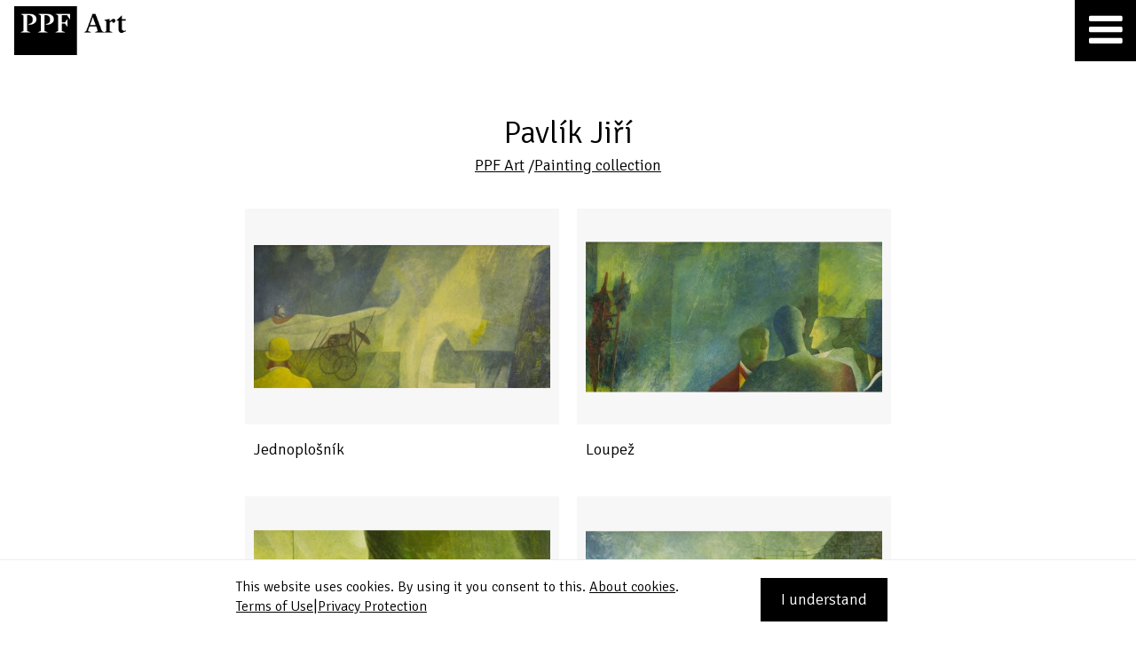

--- FILE ---
content_type: text/html; charset=UTF-8
request_url: https://www.ppf-art.cz/en/painting-collection/pavlik-jiri-1
body_size: 2915
content:
<!DOCTYPE html><html xmlns:og="http://ogp.me/ns#" lang="en"><head ><title>Pavlík Jiří - Fine Art Collection  -  PPF Art</title><meta name="keywords" content="PPF, PPF Art, sbírky" /><meta name="description" content="Sbírky PPF Art" /><meta name="robots" content="index, follow" /><meta name="viewport" content="width=device-width, initial-scale=1" /><meta name="MobileOptimized" content="320" /><meta name="HandheldFriendly" content="True" /><meta property="og:site_name" content="PPF Art" /><meta property="og:type" content="image.gallery" /><meta property="og:description" content="Sbírky PPF Art" /><meta property="og:title" content="Pavlík Jiří" /><meta property="og:url" content="https://www.ppf-art.cz/en/painting-collection/pavlik-jiri-1" /><meta property="og:locale" content="en" /><meta property="twitter:title" content="Pavlík Jiří" /><meta property="og:image" content="https://www.ppf-art.cz/uploads/media/collection_media/2025/03/thumb_4727_collection_media_big.jpeg" /><meta http-equiv="Content-Type" content="text/html; charset=utf-8" /><meta http-equiv="X-Ua-Compatible" content="IE=Edge" /><link rel="canonical" href="/en/painting-collection/pavlik-jiri-1" /><link rel="shortcut icon" href="/bundles/app/favicon_ppf_art/favicon.ico"><link rel="icon" sizes="16x16 32x32 64x64" href="/bundles/app/favicon_ppf_art/favicon.ico"><link rel="icon" type="image/png" sizes="16x16" href="/bundles/app/favicon_ppf_art/favicon-16.png"><link rel="icon" type="image/png" sizes="32x32" href="/bundles/app/favicon_ppf_art/favicon-32.png"><link rel="icon" type="image/png" sizes="64x64" href="/bundles/app/favicon_ppf_art/favicon-64.png"><link rel="icon" type="image/png" sizes="96x96" href="/bundles/app/favicon_ppf_art/favicon-96.png"><link rel="icon" type="image/png" sizes="160x160" href="/bundles/app/favicon_ppf_art/favicon-160.png"><link rel="icon" type="image/png" sizes="192x192" href="/bundles/app/favicon_ppf_art/favicon-192.png"><link rel="apple-touch-icon" sizes="57x57" href="/bundles/app/favicon_ppf_art/favicon-57.png"><link rel="apple-touch-icon" sizes="60x60" href="/bundles/app/favicon_ppf_art/favicon-60.png"><link rel="apple-touch-icon" sizes="72x72" href="/bundles/app/favicon_ppf_art/favicon-72.png"><link rel="apple-touch-icon" sizes="76x76" href="/bundles/app/favicon_ppf_art/favicon-76.png"><link rel="apple-touch-icon" sizes="114x114" href="/bundles/app/favicon_ppf_art/favicon-114.png"><link rel="apple-touch-icon" sizes="120x120" href="/bundles/app/favicon_ppf_art/favicon-120.png"><link rel="apple-touch-icon" sizes="144x144" href="/bundles/app/favicon_ppf_art/favicon-144.png"><link rel="apple-touch-icon" sizes="152x152" href="/bundles/app/favicon_ppf_art/favicon-152.png"><link rel="apple-touch-icon" sizes="180x180" href="/bundles/app/favicon_ppf_art/favicon-180.png"><link rel="manifest" href="/bundles/app/favicon_ppf_art/manifest.json"><meta name="msapplication-TileColor" content="#FFFFFF"><meta name="msapplication-TileImage" content="/bundles/app/favicon_ppf_art/favicon-144.png"><meta name="msapplication-config" content="/bundles/app/favicon_ppf_art/browserconfig.xml"><meta name="theme-color" content="#ffffff"><link href="https://fonts.googleapis.com/css?family=Signika:300,400,700&amp;subset=latin-ext" rel="stylesheet" type="text/css"><link rel="stylesheet" href="/css/87b2811.css?v3" /><script async src="https://www.googletagmanager.com/gtag/js?id=UA-9972825-12"></script><script>window.dataLayer = window.dataLayer || [];
            function gtag(){dataLayer.push(arguments);}
            gtag('js', new Date());
            gtag('config', 'UA-9972825-12');</script></head><body ><div class="remodal-bg"></div><div class="wrapper"><header><div class="header-container"><div class="header-logo-wrapper"><a class="header-logo" href="https://www.ppf-art.cz/en/" title="PPF Art"><img src="/bundles/app/images/layout/ppf_art_logo_trim.png?v2" alt="PPF Art"></a></div><a class="header-hamburger js-header-hamburger" href="#"><span class="fa fa-bars" title="Menu"></span><span class="fa fa-remove" title="Close menu"></span></a><div class="menu-wrapper float-right js-menu-wrapper"><nav class="menu"><ul class="nav"><li class=""><a href="/en/photo-collection">Photography Collection</a></li><li><a href="/en/painting-collection" class="active">Fine Art Collection</a></li><li><a href="https://www.ppf-art.cz/en/we-support">We support</a></li><li class=""><a href="https://www.ppf-art.cz/en/contact">Contact</a></li></ul></nav><div class="menu"><ul><li><a href="/cs" title="Čeština">Čeština</a></li></ul></div><div class="menu search"><ul><li><a href="#" class="js-search-menu-button"><span class="fa fa-search" title="Search"></span><span class="fa fa-remove" title="Close search"></span></a></li></ul></div></div><div class="clearfix"></div><div class="search-wrapper js-search-wrapper"><form action="https://www.ppf-art.cz/en/search" method="get"><input type="text" value="" autocomplete="off" name="q" placeholder="Search"><button type="submit" name="submit" title="Search">Search</button></form><a href="#" class="search-close js-search-close" title="Close search"><span class="fa fa-remove"></span></a></div></div></header><main><div class="content-box"><div class="container" itemscope itemtype="http://schema.org/CreativeWork"><div class="col-sm-12"><h1 class="art-header-content-box padding-left-right-160-desktop" itemprop="author" itemscope itemtype="http://schema.org/Person"><span itemprop="name">Pavlík Jiří</span></h1><div class="subtitle padding-left-right-160-desktop"><a href="/en/" title="PPF Art" itemprop="sponsor" itemscope itemtype="http://schema.org/Organization"><span itemprop="name">PPF Art</span></a><span>&nbsp;/</span><a href="            /en/painting-collection
    " title="Painting collection" itemprop="isPartOf" itemscope itemtype="http://schema.org/CreativeWork"><span itemprop="name">Painting collection</span></a></div></div><div class="collectiondetail-items-wrapper js-collectiondetail-items-wrapper" itemprop="mentions" itemscope itemtype="http://schema.org/ListItem"><div class="collectiondetail-item-wrapper" itemprop="item" itemscope itemtype="http://schema.org/Thing"
                                                ><a href="            /en/painting-collection/pavlik-jiri-1/work/jednoplosnik-1
    " title="Show detail" data-slug="jednoplosnik-1" itemprop="url"><div class="image-frame-wrapper"><img class="image-frame" src="/bundles/app/images/layout/hp_exhibition_image_frame.png" alt="frame"><div class="image-wrapper"><img class="image-to-show js-image-to-show" src="/uploads/media/collection_media/2025/03/thumb_4727_collection_media_medium.jpeg" alt="Jednoplošník"></div></div><div class="collectiondetail-info"><span class="description" itemprop="name">Jednoplošník</span></div></a></div><div class="collectiondetail-item-wrapper" itemprop="item" itemscope itemtype="http://schema.org/Thing"
                                                ><a href="            /en/painting-collection/pavlik-jiri-1/work/loupez-1
    " title="Show detail" data-slug="loupez-1" itemprop="url"><div class="image-frame-wrapper"><img class="image-frame" src="/bundles/app/images/layout/hp_exhibition_image_frame.png" alt="frame"><div class="image-wrapper"><img class="image-to-show js-image-to-show" src="/uploads/media/collection_media/2025/03/thumb_4730_collection_media_medium.jpeg" alt="Loupež"></div></div><div class="collectiondetail-info"><span class="description" itemprop="name">Loupež</span></div></a></div><div class="collectiondetail-item-wrapper" itemprop="item" itemscope itemtype="http://schema.org/Thing"
                                                ><a href="            /en/painting-collection/pavlik-jiri-1/work/nepravy-diamant-1
    " title="Show detail" data-slug="nepravy-diamant-1" itemprop="url"><div class="image-frame-wrapper"><img class="image-frame" src="/bundles/app/images/layout/hp_exhibition_image_frame.png" alt="frame"><div class="image-wrapper"><img class="image-to-show js-image-to-show" src="/uploads/media/collection_media/2025/03/thumb_4732_collection_media_medium.jpeg" alt="Nepravý diamant"></div></div><div class="collectiondetail-info"><span class="description" itemprop="name">Nepravý diamant</span></div></a></div><div class="collectiondetail-item-wrapper" itemprop="item" itemscope itemtype="http://schema.org/Thing"
                                                ><a href="            /en/painting-collection/pavlik-jiri-1/work/zkaza-parniku-1
    " title="Show detail" data-slug="zkaza-parniku-1" itemprop="url"><div class="image-frame-wrapper"><img class="image-frame" src="/bundles/app/images/layout/hp_exhibition_image_frame.png" alt="frame"><div class="image-wrapper"><img class="image-to-show js-image-to-show" src="/uploads/media/collection_media/2025/03/thumb_4734_collection_media_medium.jpeg" alt="Zkáza parníku"></div></div><div class="collectiondetail-info"><span class="description" itemprop="name">Zkáza parníku</span></div></a></div></div></div></div></main><div class="push"></div></div><footer class="bg-grey"><div class="float-left copyright"><span>Copyright &copy;&nbsp;PPF&nbsp;Art&nbsp;2025</span></div><div class="float-right items"><a class="margin-left-10" href="https://www.ppf-art.cz/en/terms-of-use" title="Terms of Use">Terms of Use</a><span class="margin-left-10 pipe">|</span><a class="margin-left-10" href="https://www.ppf-art.cz/en/privacy-protection" title="Privacy Protection">Privacy Protection</a><span class="margin-left-10 pipe">|</span><a class="margin-left-10" href="https://www.ppf-art.cz/en/contact" title="Contact">Contact</a></div></footer><div id="cookie-bar" class="cookie-bar"><div class="container"><div class="cookie-left">This website uses cookies. By using it you consent to this. <a target="_blank" href="/en/privacy-protection#cookies" title="About cookies">About cookies</a>.
                <div><a class="margin-left-10" href="https://www.ppf-art.cz/en/terms-of-use" target="_blank" title="Terms of Use">Terms of Use</a><span class="margin-left-10 pipe">|</span><a class="margin-left-10" href="https://www.ppf-art.cz/en/privacy-protection" target="_blank" title="Privacy Protection">Privacy Protection</a></div></div><div class="cookie-right"><a id="cookie-success" class="button" href="#" title="Rozumím">I understand</a></div><div class="clearfix"></div></div></div><div id="tablet-indicator"></div><div id="mobile-indicator"></div><noscript><style type="text/css">body * {display:none;}
            body noscript {display:block;background-color:#ffffff;position:absolute;left:0;right:0;top:0;bottom:0;color:#eb2027;text-align:center;padding-left:20px;padding-right:20px;padding-top:50px;padding-bottom:0;}
            body .no-javascript {display:inline-block;font-size:22px;line-height:30px;width:100%;max-width:640px;height:auto;}</style><span class="no-javascript">Javascript is disabled in your web browser. You need JavaScript enabled to view the full functionality of this site.</span></noscript><!--[if lt IE 10]><style type="text/css">body * {display:none;}
        body .ltie10-wrapper {display:block;background-color:#ffffff;position:absolute;left:0;right:0;top:0;bottom:0;color:#eb2027;text-align:center;padding-left:20px;padding-right:20px;padding-top:50px;padding-bottom:0;}
        body .ltie10-wrapper .ltie10 {display:inline-block;font-size:22px;line-height:30px;width:100%;max-width:640px;height:auto;}
        body .ltie10-wrapper .ltie10 a {display:inline-block;font-size:22px;line-height:30px;text-decoration:underline;color:#eb2027;}</style><div class="ltie10-wrapper"><span class="ltie10">Your web browser is too obsolete and is no longer officially supported. For the full functionality of this site, a newer web browser is needed, which can be downloaded here, for example: <a target="_blank" href="https://www.google.com/chrome/" title="https://www.google.com/chrome/">https://www.google.com/chrome/</a>.</span></div><![endif]--><script type="text/javascript" src="/js/2b769f0.js?v3"></script></body></html>

--- FILE ---
content_type: text/css
request_url: https://www.ppf-art.cz/css/87b2811.css?v3
body_size: 22919
content:
.select2-container{box-sizing:border-box;display:inline-block;margin:0;position:relative;vertical-align:middle}.select2-container .select2-selection--single{box-sizing:border-box;cursor:pointer;display:block;height:28px;user-select:none;-webkit-user-select:none}.select2-container .select2-selection--single .select2-selection__rendered{display:block;padding-left:8px;padding-right:20px;overflow:hidden;text-overflow:ellipsis;white-space:nowrap}.select2-container .select2-selection--single .select2-selection__clear{position:relative}.select2-container[dir="rtl"] .select2-selection--single .select2-selection__rendered{padding-right:8px;padding-left:20px}.select2-container .select2-selection--multiple{box-sizing:border-box;cursor:pointer;display:block;min-height:32px;user-select:none;-webkit-user-select:none}.select2-container .select2-selection--multiple .select2-selection__rendered{display:inline-block;overflow:hidden;padding-left:8px;text-overflow:ellipsis;white-space:nowrap}.select2-container .select2-search--inline{float:left}.select2-container .select2-search--inline .select2-search__field{box-sizing:border-box;border:0;font-size:100%;margin-top:5px;padding:0}.select2-container .select2-search--inline .select2-search__field::-webkit-search-cancel-button{-webkit-appearance:none}.select2-dropdown{background-color:white;border:1px solid #aaa;border-radius:4px;box-sizing:border-box;display:block;position:absolute;left:-100000px;width:100%;z-index:1051}.select2-results{display:block}.select2-results__options{list-style:none;margin:0;padding:0}.select2-results__option{padding:6px;user-select:none;-webkit-user-select:none}.select2-results__option[aria-selected]{cursor:pointer}.select2-container--open .select2-dropdown{left:0}.select2-container--open .select2-dropdown--above{border-bottom:0;border-bottom-left-radius:0;border-bottom-right-radius:0}.select2-container--open .select2-dropdown--below{border-top:0;border-top-left-radius:0;border-top-right-radius:0}.select2-search--dropdown{display:block;padding:4px}.select2-search--dropdown .select2-search__field{padding:4px;width:100%;box-sizing:border-box}.select2-search--dropdown .select2-search__field::-webkit-search-cancel-button{-webkit-appearance:none}.select2-search--dropdown.select2-search--hide{display:none}.select2-close-mask{border:0;margin:0;padding:0;display:block;position:fixed;left:0;top:0;min-height:100%;min-width:100%;height:auto;width:auto;opacity:0;z-index:99;background-color:#fff;filter:alpha(opacity=0)}.select2-hidden-accessible{border:0 !important;clip:rect(0 0 0 0) !important;height:1px !important;margin:-1px !important;overflow:hidden !important;padding:0 !important;position:absolute !important;width:1px !important}.select2-container--default .select2-selection--single{background-color:#fff;border:1px solid #aaa;border-radius:4px}.select2-container--default .select2-selection--single .select2-selection__rendered{color:#444;line-height:28px}.select2-container--default .select2-selection--single .select2-selection__clear{cursor:pointer;float:right;font-weight:bold}.select2-container--default .select2-selection--single .select2-selection__placeholder{color:#999}.select2-container--default .select2-selection--single .select2-selection__arrow{height:26px;position:absolute;top:1px;right:1px;width:20px}.select2-container--default .select2-selection--single .select2-selection__arrow b{border-color:#888 transparent transparent transparent;border-style:solid;border-width:5px 4px 0 4px;height:0;left:50%;margin-left:-4px;margin-top:-2px;position:absolute;top:50%;width:0}.select2-container--default[dir="rtl"] .select2-selection--single .select2-selection__clear{float:left}.select2-container--default[dir="rtl"] .select2-selection--single .select2-selection__arrow{left:1px;right:auto}.select2-container--default.select2-container--disabled .select2-selection--single{background-color:#eee;cursor:default}.select2-container--default.select2-container--disabled .select2-selection--single .select2-selection__clear{display:none}.select2-container--default.select2-container--open .select2-selection--single .select2-selection__arrow b{border-color:transparent transparent #888 transparent;border-width:0 4px 5px 4px}.select2-container--default .select2-selection--multiple{background-color:white;border:1px solid #aaa;border-radius:4px;cursor:text}.select2-container--default .select2-selection--multiple .select2-selection__rendered{box-sizing:border-box;list-style:none;margin:0;padding:0 5px;width:100%}.select2-container--default .select2-selection--multiple .select2-selection__rendered li{list-style:none}.select2-container--default .select2-selection--multiple .select2-selection__placeholder{color:#999;margin-top:5px;float:left}.select2-container--default .select2-selection--multiple .select2-selection__clear{cursor:pointer;float:right;font-weight:bold;margin-top:5px;margin-right:10px}.select2-container--default .select2-selection--multiple .select2-selection__choice{background-color:#e4e4e4;border:1px solid #aaa;border-radius:4px;cursor:default;float:left;margin-right:5px;margin-top:5px;padding:0 5px}.select2-container--default .select2-selection--multiple .select2-selection__choice__remove{color:#999;cursor:pointer;display:inline-block;font-weight:bold;margin-right:2px}.select2-container--default .select2-selection--multiple .select2-selection__choice__remove:hover{color:#333}.select2-container--default[dir="rtl"] .select2-selection--multiple .select2-selection__choice,.select2-container--default[dir="rtl"] .select2-selection--multiple .select2-selection__placeholder,.select2-container--default[dir="rtl"] .select2-selection--multiple .select2-search--inline{float:right}.select2-container--default[dir="rtl"] .select2-selection--multiple .select2-selection__choice{margin-left:5px;margin-right:auto}.select2-container--default[dir="rtl"] .select2-selection--multiple .select2-selection__choice__remove{margin-left:2px;margin-right:auto}.select2-container--default.select2-container--focus .select2-selection--multiple{border:solid black 1px;outline:0}.select2-container--default.select2-container--disabled .select2-selection--multiple{background-color:#eee;cursor:default}.select2-container--default.select2-container--disabled .select2-selection__choice__remove{display:none}.select2-container--default.select2-container--open.select2-container--above .select2-selection--single,.select2-container--default.select2-container--open.select2-container--above .select2-selection--multiple{border-top-left-radius:0;border-top-right-radius:0}.select2-container--default.select2-container--open.select2-container--below .select2-selection--single,.select2-container--default.select2-container--open.select2-container--below .select2-selection--multiple{border-bottom-left-radius:0;border-bottom-right-radius:0}.select2-container--default .select2-search--dropdown .select2-search__field{border:1px solid #aaa}.select2-container--default .select2-search--inline .select2-search__field{background:transparent;border:0;outline:0;box-shadow:none;-webkit-appearance:textfield}.select2-container--default .select2-results>.select2-results__options{max-height:200px;overflow-y:auto}.select2-container--default .select2-results__option[role=group]{padding:0}.select2-container--default .select2-results__option[aria-disabled=true]{color:#999}.select2-container--default .select2-results__option[aria-selected=true]{background-color:#ddd}.select2-container--default .select2-results__option .select2-results__option{padding-left:1em}.select2-container--default .select2-results__option .select2-results__option .select2-results__group{padding-left:0}.select2-container--default .select2-results__option .select2-results__option .select2-results__option{margin-left:-1em;padding-left:2em}.select2-container--default .select2-results__option .select2-results__option .select2-results__option .select2-results__option{margin-left:-2em;padding-left:3em}.select2-container--default .select2-results__option .select2-results__option .select2-results__option .select2-results__option .select2-results__option{margin-left:-3em;padding-left:4em}.select2-container--default .select2-results__option .select2-results__option .select2-results__option .select2-results__option .select2-results__option .select2-results__option{margin-left:-4em;padding-left:5em}.select2-container--default .select2-results__option .select2-results__option .select2-results__option .select2-results__option .select2-results__option .select2-results__option .select2-results__option{margin-left:-5em;padding-left:6em}.select2-container--default .select2-results__option--highlighted[aria-selected]{background-color:#5897fb;color:white}.select2-container--default .select2-results__group{cursor:default;display:block;padding:6px}.select2-container--classic .select2-selection--single{background-color:#f7f7f7;border:1px solid #aaa;border-radius:4px;outline:0;background-image:-webkit-linear-gradient(top,#fff 50%,#eee 100%);background-image:-o-linear-gradient(top,#fff 50%,#eee 100%);background-image:linear-gradient(to bottom,#fff 50%,#eee 100%);background-repeat:repeat-x;filter:progid:DXImageTransform.Microsoft.gradient(startColorstr='#FFFFFFFF',endColorstr='#FFEEEEEE',GradientType=0)}.select2-container--classic .select2-selection--single:focus{border:1px solid #5897fb}.select2-container--classic .select2-selection--single .select2-selection__rendered{color:#444;line-height:28px}.select2-container--classic .select2-selection--single .select2-selection__clear{cursor:pointer;float:right;font-weight:bold;margin-right:10px}.select2-container--classic .select2-selection--single .select2-selection__placeholder{color:#999}.select2-container--classic .select2-selection--single .select2-selection__arrow{background-color:#ddd;border:0;border-left:1px solid #aaa;border-top-right-radius:4px;border-bottom-right-radius:4px;height:26px;position:absolute;top:1px;right:1px;width:20px;background-image:-webkit-linear-gradient(top,#eee 50%,#ccc 100%);background-image:-o-linear-gradient(top,#eee 50%,#ccc 100%);background-image:linear-gradient(to bottom,#eee 50%,#ccc 100%);background-repeat:repeat-x;filter:progid:DXImageTransform.Microsoft.gradient(startColorstr='#FFEEEEEE',endColorstr='#FFCCCCCC',GradientType=0)}.select2-container--classic .select2-selection--single .select2-selection__arrow b{border-color:#888 transparent transparent transparent;border-style:solid;border-width:5px 4px 0 4px;height:0;left:50%;margin-left:-4px;margin-top:-2px;position:absolute;top:50%;width:0}.select2-container--classic[dir="rtl"] .select2-selection--single .select2-selection__clear{float:left}.select2-container--classic[dir="rtl"] .select2-selection--single .select2-selection__arrow{border:0;border-right:1px solid #aaa;border-radius:0;border-top-left-radius:4px;border-bottom-left-radius:4px;left:1px;right:auto}.select2-container--classic.select2-container--open .select2-selection--single{border:1px solid #5897fb}.select2-container--classic.select2-container--open .select2-selection--single .select2-selection__arrow{background:transparent;border:0}.select2-container--classic.select2-container--open .select2-selection--single .select2-selection__arrow b{border-color:transparent transparent #888 transparent;border-width:0 4px 5px 4px}.select2-container--classic.select2-container--open.select2-container--above .select2-selection--single{border-top:0;border-top-left-radius:0;border-top-right-radius:0;background-image:-webkit-linear-gradient(top,#fff 0,#eee 50%);background-image:-o-linear-gradient(top,#fff 0,#eee 50%);background-image:linear-gradient(to bottom,#fff 0,#eee 50%);background-repeat:repeat-x;filter:progid:DXImageTransform.Microsoft.gradient(startColorstr='#FFFFFFFF',endColorstr='#FFEEEEEE',GradientType=0)}.select2-container--classic.select2-container--open.select2-container--below .select2-selection--single{border-bottom:0;border-bottom-left-radius:0;border-bottom-right-radius:0;background-image:-webkit-linear-gradient(top,#eee 50%,#fff 100%);background-image:-o-linear-gradient(top,#eee 50%,#fff 100%);background-image:linear-gradient(to bottom,#eee 50%,#fff 100%);background-repeat:repeat-x;filter:progid:DXImageTransform.Microsoft.gradient(startColorstr='#FFEEEEEE',endColorstr='#FFFFFFFF',GradientType=0)}.select2-container--classic .select2-selection--multiple{background-color:white;border:1px solid #aaa;border-radius:4px;cursor:text;outline:0}.select2-container--classic .select2-selection--multiple:focus{border:1px solid #5897fb}.select2-container--classic .select2-selection--multiple .select2-selection__rendered{list-style:none;margin:0;padding:0 5px}.select2-container--classic .select2-selection--multiple .select2-selection__clear{display:none}.select2-container--classic .select2-selection--multiple .select2-selection__choice{background-color:#e4e4e4;border:1px solid #aaa;border-radius:4px;cursor:default;float:left;margin-right:5px;margin-top:5px;padding:0 5px}.select2-container--classic .select2-selection--multiple .select2-selection__choice__remove{color:#888;cursor:pointer;display:inline-block;font-weight:bold;margin-right:2px}.select2-container--classic .select2-selection--multiple .select2-selection__choice__remove:hover{color:#555}.select2-container--classic[dir="rtl"] .select2-selection--multiple .select2-selection__choice{float:right}.select2-container--classic[dir="rtl"] .select2-selection--multiple .select2-selection__choice{margin-left:5px;margin-right:auto}.select2-container--classic[dir="rtl"] .select2-selection--multiple .select2-selection__choice__remove{margin-left:2px;margin-right:auto}.select2-container--classic.select2-container--open .select2-selection--multiple{border:1px solid #5897fb}.select2-container--classic.select2-container--open.select2-container--above .select2-selection--multiple{border-top:0;border-top-left-radius:0;border-top-right-radius:0}.select2-container--classic.select2-container--open.select2-container--below .select2-selection--multiple{border-bottom:0;border-bottom-left-radius:0;border-bottom-right-radius:0}.select2-container--classic .select2-search--dropdown .select2-search__field{border:1px solid #aaa;outline:0}.select2-container--classic .select2-search--inline .select2-search__field{outline:0;box-shadow:none}.select2-container--classic .select2-dropdown{background-color:#fff;border:1px solid transparent}.select2-container--classic .select2-dropdown--above{border-bottom:0}.select2-container--classic .select2-dropdown--below{border-top:0}.select2-container--classic .select2-results>.select2-results__options{max-height:200px;overflow-y:auto}.select2-container--classic .select2-results__option[role=group]{padding:0}.select2-container--classic .select2-results__option[aria-disabled=true]{color:grey}.select2-container--classic .select2-results__option--highlighted[aria-selected]{background-color:#3875d7;color:#fff}.select2-container--classic .select2-results__group{cursor:default;display:block;padding:6px}.select2-container--classic.select2-container--open .select2-dropdown{border-color:#5897fb}

/*! normalize.css v3.0.3 | MIT License | github.com/necolas/normalize.css */@import "../bower/select2/dist/css/select2.min.css";html{font-family:sans-serif;-ms-text-size-adjust:100%;-webkit-text-size-adjust:100%}body{margin:0}article,aside,details,figcaption,figure,footer,header,hgroup,main,menu,nav,section,summary{display:block}audio,canvas,progress,video{display:inline-block;vertical-align:baseline}audio:not([controls]){display:none;height:0}[hidden],template{display:none}a{background-color:transparent}a:active,a:hover{outline:0}abbr[title]{border-bottom:1px dotted}b,strong{font-weight:bold}dfn{font-style:italic}h1{font-size:2em;margin:.67em 0}mark{background:#ff0;color:#000}small{font-size:80%}sub,sup{font-size:75%;line-height:0;position:relative;vertical-align:baseline}sup{top:-0.5em}sub{bottom:-0.25em}img{border:0}svg:not(:root){overflow:hidden}figure{margin:1em 40px}hr{box-sizing:content-box;height:0}pre{overflow:auto}code,kbd,pre,samp{font-family:monospace,monospace;font-size:1em}button,input,optgroup,select,textarea{color:inherit;font:inherit;margin:0}button{overflow:visible}button,select{text-transform:none}button,html input[type="button"],input[type="reset"],input[type="submit"]{-webkit-appearance:button;cursor:pointer}button[disabled],html input[disabled]{cursor:default}button::-moz-focus-inner,input::-moz-focus-inner{border:0;padding:0}input{line-height:normal}input[type="checkbox"],input[type="radio"]{box-sizing:border-box;padding:0}input[type="number"]::-webkit-inner-spin-button,input[type="number"]::-webkit-outer-spin-button{height:auto}input[type="search"]{-webkit-appearance:textfield;box-sizing:content-box}input[type="search"]::-webkit-search-cancel-button,input[type="search"]::-webkit-search-decoration{-webkit-appearance:none}fieldset{border:1px solid silver;margin:0 2px;padding:.35em .625em .75em}legend{border:0;padding:0}textarea{overflow:auto}optgroup{font-weight:bold}table{border-collapse:collapse;border-spacing:0}td,th{padding:0}@-ms-viewport{width:device-width}.visible-xs,.visible-sm,.visible-md,.visible-lg{display:none !important}.visible-xs-block,.visible-xs-inline,.visible-xs-inline-block,.visible-sm-block,.visible-sm-inline,.visible-sm-inline-block,.visible-md-block,.visible-md-inline,.visible-md-inline-block,.visible-lg-block,.visible-lg-inline,.visible-lg-inline-block{display:none !important}@media(max-width:767px){.visible-xs{display:block !important}table.visible-xs{display:table !important}tr.visible-xs{display:table-row !important}th.visible-xs,td.visible-xs{display:table-cell !important}}@media(max-width:767px){.visible-xs-block{display:block !important}}@media(max-width:767px){.visible-xs-inline{display:inline !important}}@media(max-width:767px){.visible-xs-inline-block{display:inline-block !important}}@media(min-width:768px) and (max-width:1319px){.visible-sm{display:block !important}table.visible-sm{display:table !important}tr.visible-sm{display:table-row !important}th.visible-sm,td.visible-sm{display:table-cell !important}}@media(min-width:768px) and (max-width:1319px){.visible-sm-block{display:block !important}}@media(min-width:768px) and (max-width:1319px){.visible-sm-inline{display:inline !important}}@media(min-width:768px) and (max-width:1319px){.visible-sm-inline-block{display:inline-block !important}}@media(min-width:1320px) and (max-width:15999px){.visible-md{display:block !important}table.visible-md{display:table !important}tr.visible-md{display:table-row !important}th.visible-md,td.visible-md{display:table-cell !important}}@media(min-width:1320px) and (max-width:15999px){.visible-md-block{display:block !important}}@media(min-width:1320px) and (max-width:15999px){.visible-md-inline{display:inline !important}}@media(min-width:1320px) and (max-width:15999px){.visible-md-inline-block{display:inline-block !important}}@media(min-width:16000px){.visible-lg{display:block !important}table.visible-lg{display:table !important}tr.visible-lg{display:table-row !important}th.visible-lg,td.visible-lg{display:table-cell !important}}@media(min-width:16000px){.visible-lg-block{display:block !important}}@media(min-width:16000px){.visible-lg-inline{display:inline !important}}@media(min-width:16000px){.visible-lg-inline-block{display:inline-block !important}}@media(max-width:767px){.hidden-xs{display:none !important}}@media(min-width:768px) and (max-width:1319px){.hidden-sm{display:none !important}}@media(min-width:1320px) and (max-width:15999px){.hidden-md{display:none !important}}@media(min-width:16000px){.hidden-lg{display:none !important}}.visible-print{display:none !important}@media print{.visible-print{display:block !important}table.visible-print{display:table !important}tr.visible-print{display:table-row !important}th.visible-print,td.visible-print{display:table-cell !important}}.visible-print-block{display:none !important}@media print{.visible-print-block{display:block !important}}.visible-print-inline{display:none !important}@media print{.visible-print-inline{display:inline !important}}.visible-print-inline-block{display:none !important}@media print{.visible-print-inline-block{display:inline-block !important}}@media print{.hidden-print{display:none !important}}.container{margin-right:auto;margin-left:auto;padding-left:10px;padding-right:10px}@media(min-width:768px){.container{width:768px}}@media(min-width:1320px){.container{width:1220px}}@media(min-width:16000px){.container{width:16000px}}.container-fluid{margin-right:auto;margin-left:auto;padding-left:10px;padding-right:10px}.row{margin-left:-10px;margin-right:-10px}.col-xs-1,.col-sm-1,.col-md-1,.col-lg-1,.col-xs-2,.col-sm-2,.col-md-2,.col-lg-2,.col-xs-3,.col-sm-3,.col-md-3,.col-lg-3,.col-xs-4,.col-sm-4,.col-md-4,.col-lg-4,.col-xs-5,.col-sm-5,.col-md-5,.col-lg-5,.col-xs-6,.col-sm-6,.col-md-6,.col-lg-6,.col-xs-7,.col-sm-7,.col-md-7,.col-lg-7,.col-xs-8,.col-sm-8,.col-md-8,.col-lg-8,.col-xs-9,.col-sm-9,.col-md-9,.col-lg-9,.col-xs-10,.col-sm-10,.col-md-10,.col-lg-10,.col-xs-11,.col-sm-11,.col-md-11,.col-lg-11,.col-xs-12,.col-sm-12,.col-md-12,.col-lg-12{position:relative;min-height:1px;padding-left:10px;padding-right:10px}.col-xs-1,.col-xs-2,.col-xs-3,.col-xs-4,.col-xs-5,.col-xs-6,.col-xs-7,.col-xs-8,.col-xs-9,.col-xs-10,.col-xs-11,.col-xs-12{float:left}.col-xs-12{width:100%}.col-xs-11{width:91.66666667%}.col-xs-10{width:83.33333333%}.col-xs-9{width:75%}.col-xs-8{width:66.66666667%}.col-xs-7{width:58.33333333%}.col-xs-6{width:50%}.col-xs-5{width:41.66666667%}.col-xs-4{width:33.33333333%}.col-xs-3{width:25%}.col-xs-2{width:16.66666667%}.col-xs-1{width:8.33333333%}.col-xs-pull-12{right:100%}.col-xs-pull-11{right:91.66666667%}.col-xs-pull-10{right:83.33333333%}.col-xs-pull-9{right:75%}.col-xs-pull-8{right:66.66666667%}.col-xs-pull-7{right:58.33333333%}.col-xs-pull-6{right:50%}.col-xs-pull-5{right:41.66666667%}.col-xs-pull-4{right:33.33333333%}.col-xs-pull-3{right:25%}.col-xs-pull-2{right:16.66666667%}.col-xs-pull-1{right:8.33333333%}.col-xs-pull-0{right:auto}.col-xs-push-12{left:100%}.col-xs-push-11{left:91.66666667%}.col-xs-push-10{left:83.33333333%}.col-xs-push-9{left:75%}.col-xs-push-8{left:66.66666667%}.col-xs-push-7{left:58.33333333%}.col-xs-push-6{left:50%}.col-xs-push-5{left:41.66666667%}.col-xs-push-4{left:33.33333333%}.col-xs-push-3{left:25%}.col-xs-push-2{left:16.66666667%}.col-xs-push-1{left:8.33333333%}.col-xs-push-0{left:auto}.col-xs-offset-12{margin-left:100%}.col-xs-offset-11{margin-left:91.66666667%}.col-xs-offset-10{margin-left:83.33333333%}.col-xs-offset-9{margin-left:75%}.col-xs-offset-8{margin-left:66.66666667%}.col-xs-offset-7{margin-left:58.33333333%}.col-xs-offset-6{margin-left:50%}.col-xs-offset-5{margin-left:41.66666667%}.col-xs-offset-4{margin-left:33.33333333%}.col-xs-offset-3{margin-left:25%}.col-xs-offset-2{margin-left:16.66666667%}.col-xs-offset-1{margin-left:8.33333333%}.col-xs-offset-0{margin-left:0}@media(min-width:768px){.col-sm-1,.col-sm-2,.col-sm-3,.col-sm-4,.col-sm-5,.col-sm-6,.col-sm-7,.col-sm-8,.col-sm-9,.col-sm-10,.col-sm-11,.col-sm-12{float:left}.col-sm-12{width:100%}.col-sm-11{width:91.66666667%}.col-sm-10{width:83.33333333%}.col-sm-9{width:75%}.col-sm-8{width:66.66666667%}.col-sm-7{width:58.33333333%}.col-sm-6{width:50%}.col-sm-5{width:41.66666667%}.col-sm-4{width:33.33333333%}.col-sm-3{width:25%}.col-sm-2{width:16.66666667%}.col-sm-1{width:8.33333333%}.col-sm-pull-12{right:100%}.col-sm-pull-11{right:91.66666667%}.col-sm-pull-10{right:83.33333333%}.col-sm-pull-9{right:75%}.col-sm-pull-8{right:66.66666667%}.col-sm-pull-7{right:58.33333333%}.col-sm-pull-6{right:50%}.col-sm-pull-5{right:41.66666667%}.col-sm-pull-4{right:33.33333333%}.col-sm-pull-3{right:25%}.col-sm-pull-2{right:16.66666667%}.col-sm-pull-1{right:8.33333333%}.col-sm-pull-0{right:auto}.col-sm-push-12{left:100%}.col-sm-push-11{left:91.66666667%}.col-sm-push-10{left:83.33333333%}.col-sm-push-9{left:75%}.col-sm-push-8{left:66.66666667%}.col-sm-push-7{left:58.33333333%}.col-sm-push-6{left:50%}.col-sm-push-5{left:41.66666667%}.col-sm-push-4{left:33.33333333%}.col-sm-push-3{left:25%}.col-sm-push-2{left:16.66666667%}.col-sm-push-1{left:8.33333333%}.col-sm-push-0{left:auto}.col-sm-offset-12{margin-left:100%}.col-sm-offset-11{margin-left:91.66666667%}.col-sm-offset-10{margin-left:83.33333333%}.col-sm-offset-9{margin-left:75%}.col-sm-offset-8{margin-left:66.66666667%}.col-sm-offset-7{margin-left:58.33333333%}.col-sm-offset-6{margin-left:50%}.col-sm-offset-5{margin-left:41.66666667%}.col-sm-offset-4{margin-left:33.33333333%}.col-sm-offset-3{margin-left:25%}.col-sm-offset-2{margin-left:16.66666667%}.col-sm-offset-1{margin-left:8.33333333%}.col-sm-offset-0{margin-left:0}}@media(min-width:1320px){.col-md-1,.col-md-2,.col-md-3,.col-md-4,.col-md-5,.col-md-6,.col-md-7,.col-md-8,.col-md-9,.col-md-10,.col-md-11,.col-md-12{float:left}.col-md-12{width:100%}.col-md-11{width:91.66666667%}.col-md-10{width:83.33333333%}.col-md-9{width:75%}.col-md-8{width:66.66666667%}.col-md-7{width:58.33333333%}.col-md-6{width:50%}.col-md-5{width:41.66666667%}.col-md-4{width:33.33333333%}.col-md-3{width:25%}.col-md-2{width:16.66666667%}.col-md-1{width:8.33333333%}.col-md-pull-12{right:100%}.col-md-pull-11{right:91.66666667%}.col-md-pull-10{right:83.33333333%}.col-md-pull-9{right:75%}.col-md-pull-8{right:66.66666667%}.col-md-pull-7{right:58.33333333%}.col-md-pull-6{right:50%}.col-md-pull-5{right:41.66666667%}.col-md-pull-4{right:33.33333333%}.col-md-pull-3{right:25%}.col-md-pull-2{right:16.66666667%}.col-md-pull-1{right:8.33333333%}.col-md-pull-0{right:auto}.col-md-push-12{left:100%}.col-md-push-11{left:91.66666667%}.col-md-push-10{left:83.33333333%}.col-md-push-9{left:75%}.col-md-push-8{left:66.66666667%}.col-md-push-7{left:58.33333333%}.col-md-push-6{left:50%}.col-md-push-5{left:41.66666667%}.col-md-push-4{left:33.33333333%}.col-md-push-3{left:25%}.col-md-push-2{left:16.66666667%}.col-md-push-1{left:8.33333333%}.col-md-push-0{left:auto}.col-md-offset-12{margin-left:100%}.col-md-offset-11{margin-left:91.66666667%}.col-md-offset-10{margin-left:83.33333333%}.col-md-offset-9{margin-left:75%}.col-md-offset-8{margin-left:66.66666667%}.col-md-offset-7{margin-left:58.33333333%}.col-md-offset-6{margin-left:50%}.col-md-offset-5{margin-left:41.66666667%}.col-md-offset-4{margin-left:33.33333333%}.col-md-offset-3{margin-left:25%}.col-md-offset-2{margin-left:16.66666667%}.col-md-offset-1{margin-left:8.33333333%}.col-md-offset-0{margin-left:0}}@media(min-width:16000px){.col-lg-1,.col-lg-2,.col-lg-3,.col-lg-4,.col-lg-5,.col-lg-6,.col-lg-7,.col-lg-8,.col-lg-9,.col-lg-10,.col-lg-11,.col-lg-12{float:left}.col-lg-12{width:100%}.col-lg-11{width:91.66666667%}.col-lg-10{width:83.33333333%}.col-lg-9{width:75%}.col-lg-8{width:66.66666667%}.col-lg-7{width:58.33333333%}.col-lg-6{width:50%}.col-lg-5{width:41.66666667%}.col-lg-4{width:33.33333333%}.col-lg-3{width:25%}.col-lg-2{width:16.66666667%}.col-lg-1{width:8.33333333%}.col-lg-pull-12{right:100%}.col-lg-pull-11{right:91.66666667%}.col-lg-pull-10{right:83.33333333%}.col-lg-pull-9{right:75%}.col-lg-pull-8{right:66.66666667%}.col-lg-pull-7{right:58.33333333%}.col-lg-pull-6{right:50%}.col-lg-pull-5{right:41.66666667%}.col-lg-pull-4{right:33.33333333%}.col-lg-pull-3{right:25%}.col-lg-pull-2{right:16.66666667%}.col-lg-pull-1{right:8.33333333%}.col-lg-pull-0{right:auto}.col-lg-push-12{left:100%}.col-lg-push-11{left:91.66666667%}.col-lg-push-10{left:83.33333333%}.col-lg-push-9{left:75%}.col-lg-push-8{left:66.66666667%}.col-lg-push-7{left:58.33333333%}.col-lg-push-6{left:50%}.col-lg-push-5{left:41.66666667%}.col-lg-push-4{left:33.33333333%}.col-lg-push-3{left:25%}.col-lg-push-2{left:16.66666667%}.col-lg-push-1{left:8.33333333%}.col-lg-push-0{left:auto}.col-lg-offset-12{margin-left:100%}.col-lg-offset-11{margin-left:91.66666667%}.col-lg-offset-10{margin-left:83.33333333%}.col-lg-offset-9{margin-left:75%}.col-lg-offset-8{margin-left:66.66666667%}.col-lg-offset-7{margin-left:58.33333333%}.col-lg-offset-6{margin-left:50%}.col-lg-offset-5{margin-left:41.66666667%}.col-lg-offset-4{margin-left:33.33333333%}.col-lg-offset-3{margin-left:25%}.col-lg-offset-2{margin-left:16.66666667%}.col-lg-offset-1{margin-left:8.33333333%}.col-lg-offset-0{margin-left:0}}.slick-slider{position:relative;display:block;box-sizing:border-box;-webkit-touch-callout:none;-webkit-user-select:none;-khtml-user-select:none;-moz-user-select:none;-ms-user-select:none;user-select:none;-ms-touch-action:pan-y;touch-action:pan-y;-webkit-tap-highlight-color:transparent}.slick-list{position:relative;overflow:hidden;display:block;margin:0;padding:0}.slick-list:focus{outline:0}.slick-list.dragging{cursor:pointer;cursor:hand}.slick-slider .slick-track,.slick-slider .slick-list{-webkit-transform:translate3d(0,0,0);-moz-transform:translate3d(0,0,0);-ms-transform:translate3d(0,0,0);-o-transform:translate3d(0,0,0);transform:translate3d(0,0,0)}.slick-track{position:relative;left:0;top:0;display:block;margin-left:auto;margin-right:auto}.slick-track:before,.slick-track:after{content:"";display:table}.slick-track:after{clear:both}.slick-loading .slick-track{visibility:hidden}.slick-slide{float:left;height:100%;min-height:1px;display:none}[dir="rtl"] .slick-slide{float:right}.slick-slide img{display:block}.slick-slide.slick-loading img{display:none}.slick-slide.dragging img{pointer-events:none}.slick-initialized .slick-slide{display:block}.slick-loading .slick-slide{visibility:hidden}.slick-vertical .slick-slide{display:block;height:auto;border:1px solid transparent}.slick-arrow.slick-hidden{display:none}/*!
 *  Font Awesome 4.7.0 by @davegandy - http://fontawesome.io - @fontawesome
 *  License - http://fontawesome.io/license (Font: SIL OFL 1.1, CSS: MIT License)
 */@font-face{font-family:'FontAwesome';src:url('../bundles/app/fonts/fontawesome-webfont.eot?v=4.7.0');src:url('../bundles/app/fonts/fontawesome-webfont.eot?#iefix&v=4.7.0') format('embedded-opentype'),url('../bundles/app/fonts/fontawesome-webfont.woff2?v=4.7.0') format('woff2'),url('../bundles/app/fonts/fontawesome-webfont.woff?v=4.7.0') format('woff'),url('../bundles/app/fonts/fontawesome-webfont.ttf?v=4.7.0') format('truetype'),url('../bundles/app/fonts/fontawesome-webfont.svg?v=4.7.0#fontawesomeregular') format('svg');font-weight:normal;font-style:normal}.fa{display:inline-block;font:normal normal normal 14px/1 FontAwesome;font-size:inherit;text-rendering:auto;-webkit-font-smoothing:antialiased;-moz-osx-font-smoothing:grayscale}.fa-lg{font-size:1.33333333em;line-height:.75em;vertical-align:-15%}.fa-2x{font-size:2em}.fa-3x{font-size:3em}.fa-4x{font-size:4em}.fa-5x{font-size:5em}.fa-fw{width:1.28571429em;text-align:center}.fa-ul{padding-left:0;margin-left:2.14285714em;list-style-type:none}.fa-ul>li{position:relative}.fa-li{position:absolute;left:-2.14285714em;width:2.14285714em;top:.14285714em;text-align:center}.fa-li.fa-lg{left:-1.85714286em}.fa-border{padding:.2em .25em .15em;border:solid .08em #eee;border-radius:.1em}.fa-pull-left{float:left}.fa-pull-right{float:right}.fa.fa-pull-left{margin-right:.3em}.fa.fa-pull-right{margin-left:.3em}.pull-right{float:right}.pull-left{float:left}.fa.pull-left{margin-right:.3em}.fa.pull-right{margin-left:.3em}.fa-spin{-webkit-animation:fa-spin 2s infinite linear;animation:fa-spin 2s infinite linear}.fa-pulse{-webkit-animation:fa-spin 1s infinite steps(8);animation:fa-spin 1s infinite steps(8)}@-webkit-keyframes fa-spin{0%{-webkit-transform:rotate(0);transform:rotate(0)}100%{-webkit-transform:rotate(359deg);transform:rotate(359deg)}}@keyframes fa-spin{0%{-webkit-transform:rotate(0);transform:rotate(0)}100%{-webkit-transform:rotate(359deg);transform:rotate(359deg)}}.fa-rotate-90{-ms-filter:"progid:DXImageTransform.Microsoft.BasicImage(rotation=1)";-webkit-transform:rotate(90deg);-ms-transform:rotate(90deg);transform:rotate(90deg)}.fa-rotate-180{-ms-filter:"progid:DXImageTransform.Microsoft.BasicImage(rotation=2)";-webkit-transform:rotate(180deg);-ms-transform:rotate(180deg);transform:rotate(180deg)}.fa-rotate-270{-ms-filter:"progid:DXImageTransform.Microsoft.BasicImage(rotation=3)";-webkit-transform:rotate(270deg);-ms-transform:rotate(270deg);transform:rotate(270deg)}.fa-flip-horizontal{-ms-filter:"progid:DXImageTransform.Microsoft.BasicImage(rotation=0, mirror=1)";-webkit-transform:scale(-1,1);-ms-transform:scale(-1,1);transform:scale(-1,1)}.fa-flip-vertical{-ms-filter:"progid:DXImageTransform.Microsoft.BasicImage(rotation=2, mirror=1)";-webkit-transform:scale(1,-1);-ms-transform:scale(1,-1);transform:scale(1,-1)}:root .fa-rotate-90,:root .fa-rotate-180,:root .fa-rotate-270,:root .fa-flip-horizontal,:root .fa-flip-vertical{filter:none}.fa-stack{position:relative;display:inline-block;width:2em;height:2em;line-height:2em;vertical-align:middle}.fa-stack-1x,.fa-stack-2x{position:absolute;left:0;width:100%;text-align:center}.fa-stack-1x{line-height:inherit}.fa-stack-2x{font-size:2em}.fa-inverse{color:#fff}.fa-glass:before{content:"\f000"}.fa-music:before{content:"\f001"}.fa-search:before{content:"\f002"}.fa-envelope-o:before{content:"\f003"}.fa-heart:before{content:"\f004"}.fa-star:before{content:"\f005"}.fa-star-o:before{content:"\f006"}.fa-user:before{content:"\f007"}.fa-film:before{content:"\f008"}.fa-th-large:before{content:"\f009"}.fa-th:before{content:"\f00a"}.fa-th-list:before{content:"\f00b"}.fa-check:before{content:"\f00c"}.fa-remove:before,.fa-close:before,.fa-times:before{content:"\f00d"}.fa-search-plus:before{content:"\f00e"}.fa-search-minus:before{content:"\f010"}.fa-power-off:before{content:"\f011"}.fa-signal:before{content:"\f012"}.fa-gear:before,.fa-cog:before{content:"\f013"}.fa-trash-o:before{content:"\f014"}.fa-home:before{content:"\f015"}.fa-file-o:before{content:"\f016"}.fa-clock-o:before{content:"\f017"}.fa-road:before{content:"\f018"}.fa-download:before{content:"\f019"}.fa-arrow-circle-o-down:before{content:"\f01a"}.fa-arrow-circle-o-up:before{content:"\f01b"}.fa-inbox:before{content:"\f01c"}.fa-play-circle-o:before{content:"\f01d"}.fa-rotate-right:before,.fa-repeat:before{content:"\f01e"}.fa-refresh:before{content:"\f021"}.fa-list-alt:before{content:"\f022"}.fa-lock:before{content:"\f023"}.fa-flag:before{content:"\f024"}.fa-headphones:before{content:"\f025"}.fa-volume-off:before{content:"\f026"}.fa-volume-down:before{content:"\f027"}.fa-volume-up:before{content:"\f028"}.fa-qrcode:before{content:"\f029"}.fa-barcode:before{content:"\f02a"}.fa-tag:before{content:"\f02b"}.fa-tags:before{content:"\f02c"}.fa-book:before{content:"\f02d"}.fa-bookmark:before{content:"\f02e"}.fa-print:before{content:"\f02f"}.fa-camera:before{content:"\f030"}.fa-font:before{content:"\f031"}.fa-bold:before{content:"\f032"}.fa-italic:before{content:"\f033"}.fa-text-height:before{content:"\f034"}.fa-text-width:before{content:"\f035"}.fa-align-left:before{content:"\f036"}.fa-align-center:before{content:"\f037"}.fa-align-right:before{content:"\f038"}.fa-align-justify:before{content:"\f039"}.fa-list:before{content:"\f03a"}.fa-dedent:before,.fa-outdent:before{content:"\f03b"}.fa-indent:before{content:"\f03c"}.fa-video-camera:before{content:"\f03d"}.fa-photo:before,.fa-image:before,.fa-picture-o:before{content:"\f03e"}.fa-pencil:before{content:"\f040"}.fa-map-marker:before{content:"\f041"}.fa-adjust:before{content:"\f042"}.fa-tint:before{content:"\f043"}.fa-edit:before,.fa-pencil-square-o:before{content:"\f044"}.fa-share-square-o:before{content:"\f045"}.fa-check-square-o:before{content:"\f046"}.fa-arrows:before{content:"\f047"}.fa-step-backward:before{content:"\f048"}.fa-fast-backward:before{content:"\f049"}.fa-backward:before{content:"\f04a"}.fa-play:before{content:"\f04b"}.fa-pause:before{content:"\f04c"}.fa-stop:before{content:"\f04d"}.fa-forward:before{content:"\f04e"}.fa-fast-forward:before{content:"\f050"}.fa-step-forward:before{content:"\f051"}.fa-eject:before{content:"\f052"}.fa-chevron-left:before{content:"\f053"}.fa-chevron-right:before{content:"\f054"}.fa-plus-circle:before{content:"\f055"}.fa-minus-circle:before{content:"\f056"}.fa-times-circle:before{content:"\f057"}.fa-check-circle:before{content:"\f058"}.fa-question-circle:before{content:"\f059"}.fa-info-circle:before{content:"\f05a"}.fa-crosshairs:before{content:"\f05b"}.fa-times-circle-o:before{content:"\f05c"}.fa-check-circle-o:before{content:"\f05d"}.fa-ban:before{content:"\f05e"}.fa-arrow-left:before{content:"\f060"}.fa-arrow-right:before{content:"\f061"}.fa-arrow-up:before{content:"\f062"}.fa-arrow-down:before{content:"\f063"}.fa-mail-forward:before,.fa-share:before{content:"\f064"}.fa-expand:before{content:"\f065"}.fa-compress:before{content:"\f066"}.fa-plus:before{content:"\f067"}.fa-minus:before{content:"\f068"}.fa-asterisk:before{content:"\f069"}.fa-exclamation-circle:before{content:"\f06a"}.fa-gift:before{content:"\f06b"}.fa-leaf:before{content:"\f06c"}.fa-fire:before{content:"\f06d"}.fa-eye:before{content:"\f06e"}.fa-eye-slash:before{content:"\f070"}.fa-warning:before,.fa-exclamation-triangle:before{content:"\f071"}.fa-plane:before{content:"\f072"}.fa-calendar:before{content:"\f073"}.fa-random:before{content:"\f074"}.fa-comment:before{content:"\f075"}.fa-magnet:before{content:"\f076"}.fa-chevron-up:before{content:"\f077"}.fa-chevron-down:before{content:"\f078"}.fa-retweet:before{content:"\f079"}.fa-shopping-cart:before{content:"\f07a"}.fa-folder:before{content:"\f07b"}.fa-folder-open:before{content:"\f07c"}.fa-arrows-v:before{content:"\f07d"}.fa-arrows-h:before{content:"\f07e"}.fa-bar-chart-o:before,.fa-bar-chart:before{content:"\f080"}.fa-twitter-square:before{content:"\f081"}.fa-facebook-square:before{content:"\f082"}.fa-camera-retro:before{content:"\f083"}.fa-key:before{content:"\f084"}.fa-gears:before,.fa-cogs:before{content:"\f085"}.fa-comments:before{content:"\f086"}.fa-thumbs-o-up:before{content:"\f087"}.fa-thumbs-o-down:before{content:"\f088"}.fa-star-half:before{content:"\f089"}.fa-heart-o:before{content:"\f08a"}.fa-sign-out:before{content:"\f08b"}.fa-linkedin-square:before{content:"\f08c"}.fa-thumb-tack:before{content:"\f08d"}.fa-external-link:before{content:"\f08e"}.fa-sign-in:before{content:"\f090"}.fa-trophy:before{content:"\f091"}.fa-github-square:before{content:"\f092"}.fa-upload:before{content:"\f093"}.fa-lemon-o:before{content:"\f094"}.fa-phone:before{content:"\f095"}.fa-square-o:before{content:"\f096"}.fa-bookmark-o:before{content:"\f097"}.fa-phone-square:before{content:"\f098"}.fa-twitter:before{content:"\f099"}.fa-facebook-f:before,.fa-facebook:before{content:"\f09a"}.fa-github:before{content:"\f09b"}.fa-unlock:before{content:"\f09c"}.fa-credit-card:before{content:"\f09d"}.fa-feed:before,.fa-rss:before{content:"\f09e"}.fa-hdd-o:before{content:"\f0a0"}.fa-bullhorn:before{content:"\f0a1"}.fa-bell:before{content:"\f0f3"}.fa-certificate:before{content:"\f0a3"}.fa-hand-o-right:before{content:"\f0a4"}.fa-hand-o-left:before{content:"\f0a5"}.fa-hand-o-up:before{content:"\f0a6"}.fa-hand-o-down:before{content:"\f0a7"}.fa-arrow-circle-left:before{content:"\f0a8"}.fa-arrow-circle-right:before{content:"\f0a9"}.fa-arrow-circle-up:before{content:"\f0aa"}.fa-arrow-circle-down:before{content:"\f0ab"}.fa-globe:before{content:"\f0ac"}.fa-wrench:before{content:"\f0ad"}.fa-tasks:before{content:"\f0ae"}.fa-filter:before{content:"\f0b0"}.fa-briefcase:before{content:"\f0b1"}.fa-arrows-alt:before{content:"\f0b2"}.fa-group:before,.fa-users:before{content:"\f0c0"}.fa-chain:before,.fa-link:before{content:"\f0c1"}.fa-cloud:before{content:"\f0c2"}.fa-flask:before{content:"\f0c3"}.fa-cut:before,.fa-scissors:before{content:"\f0c4"}.fa-copy:before,.fa-files-o:before{content:"\f0c5"}.fa-paperclip:before{content:"\f0c6"}.fa-save:before,.fa-floppy-o:before{content:"\f0c7"}.fa-square:before{content:"\f0c8"}.fa-navicon:before,.fa-reorder:before,.fa-bars:before{content:"\f0c9"}.fa-list-ul:before{content:"\f0ca"}.fa-list-ol:before{content:"\f0cb"}.fa-strikethrough:before{content:"\f0cc"}.fa-underline:before{content:"\f0cd"}.fa-table:before{content:"\f0ce"}.fa-magic:before{content:"\f0d0"}.fa-truck:before{content:"\f0d1"}.fa-pinterest:before{content:"\f0d2"}.fa-pinterest-square:before{content:"\f0d3"}.fa-google-plus-square:before{content:"\f0d4"}.fa-google-plus:before{content:"\f0d5"}.fa-money:before{content:"\f0d6"}.fa-caret-down:before{content:"\f0d7"}.fa-caret-up:before{content:"\f0d8"}.fa-caret-left:before{content:"\f0d9"}.fa-caret-right:before{content:"\f0da"}.fa-columns:before{content:"\f0db"}.fa-unsorted:before,.fa-sort:before{content:"\f0dc"}.fa-sort-down:before,.fa-sort-desc:before{content:"\f0dd"}.fa-sort-up:before,.fa-sort-asc:before{content:"\f0de"}.fa-envelope:before{content:"\f0e0"}.fa-linkedin:before{content:"\f0e1"}.fa-rotate-left:before,.fa-undo:before{content:"\f0e2"}.fa-legal:before,.fa-gavel:before{content:"\f0e3"}.fa-dashboard:before,.fa-tachometer:before{content:"\f0e4"}.fa-comment-o:before{content:"\f0e5"}.fa-comments-o:before{content:"\f0e6"}.fa-flash:before,.fa-bolt:before{content:"\f0e7"}.fa-sitemap:before{content:"\f0e8"}.fa-umbrella:before{content:"\f0e9"}.fa-paste:before,.fa-clipboard:before{content:"\f0ea"}.fa-lightbulb-o:before{content:"\f0eb"}.fa-exchange:before{content:"\f0ec"}.fa-cloud-download:before{content:"\f0ed"}.fa-cloud-upload:before{content:"\f0ee"}.fa-user-md:before{content:"\f0f0"}.fa-stethoscope:before{content:"\f0f1"}.fa-suitcase:before{content:"\f0f2"}.fa-bell-o:before{content:"\f0a2"}.fa-coffee:before{content:"\f0f4"}.fa-cutlery:before{content:"\f0f5"}.fa-file-text-o:before{content:"\f0f6"}.fa-building-o:before{content:"\f0f7"}.fa-hospital-o:before{content:"\f0f8"}.fa-ambulance:before{content:"\f0f9"}.fa-medkit:before{content:"\f0fa"}.fa-fighter-jet:before{content:"\f0fb"}.fa-beer:before{content:"\f0fc"}.fa-h-square:before{content:"\f0fd"}.fa-plus-square:before{content:"\f0fe"}.fa-angle-double-left:before{content:"\f100"}.fa-angle-double-right:before{content:"\f101"}.fa-angle-double-up:before{content:"\f102"}.fa-angle-double-down:before{content:"\f103"}.fa-angle-left:before{content:"\f104"}.fa-angle-right:before{content:"\f105"}.fa-angle-up:before{content:"\f106"}.fa-angle-down:before{content:"\f107"}.fa-desktop:before{content:"\f108"}.fa-laptop:before{content:"\f109"}.fa-tablet:before{content:"\f10a"}.fa-mobile-phone:before,.fa-mobile:before{content:"\f10b"}.fa-circle-o:before{content:"\f10c"}.fa-quote-left:before{content:"\f10d"}.fa-quote-right:before{content:"\f10e"}.fa-spinner:before{content:"\f110"}.fa-circle:before{content:"\f111"}.fa-mail-reply:before,.fa-reply:before{content:"\f112"}.fa-github-alt:before{content:"\f113"}.fa-folder-o:before{content:"\f114"}.fa-folder-open-o:before{content:"\f115"}.fa-smile-o:before{content:"\f118"}.fa-frown-o:before{content:"\f119"}.fa-meh-o:before{content:"\f11a"}.fa-gamepad:before{content:"\f11b"}.fa-keyboard-o:before{content:"\f11c"}.fa-flag-o:before{content:"\f11d"}.fa-flag-checkered:before{content:"\f11e"}.fa-terminal:before{content:"\f120"}.fa-code:before{content:"\f121"}.fa-mail-reply-all:before,.fa-reply-all:before{content:"\f122"}.fa-star-half-empty:before,.fa-star-half-full:before,.fa-star-half-o:before{content:"\f123"}.fa-location-arrow:before{content:"\f124"}.fa-crop:before{content:"\f125"}.fa-code-fork:before{content:"\f126"}.fa-unlink:before,.fa-chain-broken:before{content:"\f127"}.fa-question:before{content:"\f128"}.fa-info:before{content:"\f129"}.fa-exclamation:before{content:"\f12a"}.fa-superscript:before{content:"\f12b"}.fa-subscript:before{content:"\f12c"}.fa-eraser:before{content:"\f12d"}.fa-puzzle-piece:before{content:"\f12e"}.fa-microphone:before{content:"\f130"}.fa-microphone-slash:before{content:"\f131"}.fa-shield:before{content:"\f132"}.fa-calendar-o:before{content:"\f133"}.fa-fire-extinguisher:before{content:"\f134"}.fa-rocket:before{content:"\f135"}.fa-maxcdn:before{content:"\f136"}.fa-chevron-circle-left:before{content:"\f137"}.fa-chevron-circle-right:before{content:"\f138"}.fa-chevron-circle-up:before{content:"\f139"}.fa-chevron-circle-down:before{content:"\f13a"}.fa-html5:before{content:"\f13b"}.fa-css3:before{content:"\f13c"}.fa-anchor:before{content:"\f13d"}.fa-unlock-alt:before{content:"\f13e"}.fa-bullseye:before{content:"\f140"}.fa-ellipsis-h:before{content:"\f141"}.fa-ellipsis-v:before{content:"\f142"}.fa-rss-square:before{content:"\f143"}.fa-play-circle:before{content:"\f144"}.fa-ticket:before{content:"\f145"}.fa-minus-square:before{content:"\f146"}.fa-minus-square-o:before{content:"\f147"}.fa-level-up:before{content:"\f148"}.fa-level-down:before{content:"\f149"}.fa-check-square:before{content:"\f14a"}.fa-pencil-square:before{content:"\f14b"}.fa-external-link-square:before{content:"\f14c"}.fa-share-square:before{content:"\f14d"}.fa-compass:before{content:"\f14e"}.fa-toggle-down:before,.fa-caret-square-o-down:before{content:"\f150"}.fa-toggle-up:before,.fa-caret-square-o-up:before{content:"\f151"}.fa-toggle-right:before,.fa-caret-square-o-right:before{content:"\f152"}.fa-euro:before,.fa-eur:before{content:"\f153"}.fa-gbp:before{content:"\f154"}.fa-dollar:before,.fa-usd:before{content:"\f155"}.fa-rupee:before,.fa-inr:before{content:"\f156"}.fa-cny:before,.fa-rmb:before,.fa-yen:before,.fa-jpy:before{content:"\f157"}.fa-ruble:before,.fa-rouble:before,.fa-rub:before{content:"\f158"}.fa-won:before,.fa-krw:before{content:"\f159"}.fa-bitcoin:before,.fa-btc:before{content:"\f15a"}.fa-file:before{content:"\f15b"}.fa-file-text:before{content:"\f15c"}.fa-sort-alpha-asc:before{content:"\f15d"}.fa-sort-alpha-desc:before{content:"\f15e"}.fa-sort-amount-asc:before{content:"\f160"}.fa-sort-amount-desc:before{content:"\f161"}.fa-sort-numeric-asc:before{content:"\f162"}.fa-sort-numeric-desc:before{content:"\f163"}.fa-thumbs-up:before{content:"\f164"}.fa-thumbs-down:before{content:"\f165"}.fa-youtube-square:before{content:"\f166"}.fa-youtube:before{content:"\f167"}.fa-xing:before{content:"\f168"}.fa-xing-square:before{content:"\f169"}.fa-youtube-play:before{content:"\f16a"}.fa-dropbox:before{content:"\f16b"}.fa-stack-overflow:before{content:"\f16c"}.fa-instagram:before{content:"\f16d"}.fa-flickr:before{content:"\f16e"}.fa-adn:before{content:"\f170"}.fa-bitbucket:before{content:"\f171"}.fa-bitbucket-square:before{content:"\f172"}.fa-tumblr:before{content:"\f173"}.fa-tumblr-square:before{content:"\f174"}.fa-long-arrow-down:before{content:"\f175"}.fa-long-arrow-up:before{content:"\f176"}.fa-long-arrow-left:before{content:"\f177"}.fa-long-arrow-right:before{content:"\f178"}.fa-apple:before{content:"\f179"}.fa-windows:before{content:"\f17a"}.fa-android:before{content:"\f17b"}.fa-linux:before{content:"\f17c"}.fa-dribbble:before{content:"\f17d"}.fa-skype:before{content:"\f17e"}.fa-foursquare:before{content:"\f180"}.fa-trello:before{content:"\f181"}.fa-female:before{content:"\f182"}.fa-male:before{content:"\f183"}.fa-gittip:before,.fa-gratipay:before{content:"\f184"}.fa-sun-o:before{content:"\f185"}.fa-moon-o:before{content:"\f186"}.fa-archive:before{content:"\f187"}.fa-bug:before{content:"\f188"}.fa-vk:before{content:"\f189"}.fa-weibo:before{content:"\f18a"}.fa-renren:before{content:"\f18b"}.fa-pagelines:before{content:"\f18c"}.fa-stack-exchange:before{content:"\f18d"}.fa-arrow-circle-o-right:before{content:"\f18e"}.fa-arrow-circle-o-left:before{content:"\f190"}.fa-toggle-left:before,.fa-caret-square-o-left:before{content:"\f191"}.fa-dot-circle-o:before{content:"\f192"}.fa-wheelchair:before{content:"\f193"}.fa-vimeo-square:before{content:"\f194"}.fa-turkish-lira:before,.fa-try:before{content:"\f195"}.fa-plus-square-o:before{content:"\f196"}.fa-space-shuttle:before{content:"\f197"}.fa-slack:before{content:"\f198"}.fa-envelope-square:before{content:"\f199"}.fa-wordpress:before{content:"\f19a"}.fa-openid:before{content:"\f19b"}.fa-institution:before,.fa-bank:before,.fa-university:before{content:"\f19c"}.fa-mortar-board:before,.fa-graduation-cap:before{content:"\f19d"}.fa-yahoo:before{content:"\f19e"}.fa-google:before{content:"\f1a0"}.fa-reddit:before{content:"\f1a1"}.fa-reddit-square:before{content:"\f1a2"}.fa-stumbleupon-circle:before{content:"\f1a3"}.fa-stumbleupon:before{content:"\f1a4"}.fa-delicious:before{content:"\f1a5"}.fa-digg:before{content:"\f1a6"}.fa-pied-piper-pp:before{content:"\f1a7"}.fa-pied-piper-alt:before{content:"\f1a8"}.fa-drupal:before{content:"\f1a9"}.fa-joomla:before{content:"\f1aa"}.fa-language:before{content:"\f1ab"}.fa-fax:before{content:"\f1ac"}.fa-building:before{content:"\f1ad"}.fa-child:before{content:"\f1ae"}.fa-paw:before{content:"\f1b0"}.fa-spoon:before{content:"\f1b1"}.fa-cube:before{content:"\f1b2"}.fa-cubes:before{content:"\f1b3"}.fa-behance:before{content:"\f1b4"}.fa-behance-square:before{content:"\f1b5"}.fa-steam:before{content:"\f1b6"}.fa-steam-square:before{content:"\f1b7"}.fa-recycle:before{content:"\f1b8"}.fa-automobile:before,.fa-car:before{content:"\f1b9"}.fa-cab:before,.fa-taxi:before{content:"\f1ba"}.fa-tree:before{content:"\f1bb"}.fa-spotify:before{content:"\f1bc"}.fa-deviantart:before{content:"\f1bd"}.fa-soundcloud:before{content:"\f1be"}.fa-database:before{content:"\f1c0"}.fa-file-pdf-o:before{content:"\f1c1"}.fa-file-word-o:before{content:"\f1c2"}.fa-file-excel-o:before{content:"\f1c3"}.fa-file-powerpoint-o:before{content:"\f1c4"}.fa-file-photo-o:before,.fa-file-picture-o:before,.fa-file-image-o:before{content:"\f1c5"}.fa-file-zip-o:before,.fa-file-archive-o:before{content:"\f1c6"}.fa-file-sound-o:before,.fa-file-audio-o:before{content:"\f1c7"}.fa-file-movie-o:before,.fa-file-video-o:before{content:"\f1c8"}.fa-file-code-o:before{content:"\f1c9"}.fa-vine:before{content:"\f1ca"}.fa-codepen:before{content:"\f1cb"}.fa-jsfiddle:before{content:"\f1cc"}.fa-life-bouy:before,.fa-life-buoy:before,.fa-life-saver:before,.fa-support:before,.fa-life-ring:before{content:"\f1cd"}.fa-circle-o-notch:before{content:"\f1ce"}.fa-ra:before,.fa-resistance:before,.fa-rebel:before{content:"\f1d0"}.fa-ge:before,.fa-empire:before{content:"\f1d1"}.fa-git-square:before{content:"\f1d2"}.fa-git:before{content:"\f1d3"}.fa-y-combinator-square:before,.fa-yc-square:before,.fa-hacker-news:before{content:"\f1d4"}.fa-tencent-weibo:before{content:"\f1d5"}.fa-qq:before{content:"\f1d6"}.fa-wechat:before,.fa-weixin:before{content:"\f1d7"}.fa-send:before,.fa-paper-plane:before{content:"\f1d8"}.fa-send-o:before,.fa-paper-plane-o:before{content:"\f1d9"}.fa-history:before{content:"\f1da"}.fa-circle-thin:before{content:"\f1db"}.fa-header:before{content:"\f1dc"}.fa-paragraph:before{content:"\f1dd"}.fa-sliders:before{content:"\f1de"}.fa-share-alt:before{content:"\f1e0"}.fa-share-alt-square:before{content:"\f1e1"}.fa-bomb:before{content:"\f1e2"}.fa-soccer-ball-o:before,.fa-futbol-o:before{content:"\f1e3"}.fa-tty:before{content:"\f1e4"}.fa-binoculars:before{content:"\f1e5"}.fa-plug:before{content:"\f1e6"}.fa-slideshare:before{content:"\f1e7"}.fa-twitch:before{content:"\f1e8"}.fa-yelp:before{content:"\f1e9"}.fa-newspaper-o:before{content:"\f1ea"}.fa-wifi:before{content:"\f1eb"}.fa-calculator:before{content:"\f1ec"}.fa-paypal:before{content:"\f1ed"}.fa-google-wallet:before{content:"\f1ee"}.fa-cc-visa:before{content:"\f1f0"}.fa-cc-mastercard:before{content:"\f1f1"}.fa-cc-discover:before{content:"\f1f2"}.fa-cc-amex:before{content:"\f1f3"}.fa-cc-paypal:before{content:"\f1f4"}.fa-cc-stripe:before{content:"\f1f5"}.fa-bell-slash:before{content:"\f1f6"}.fa-bell-slash-o:before{content:"\f1f7"}.fa-trash:before{content:"\f1f8"}.fa-copyright:before{content:"\f1f9"}.fa-at:before{content:"\f1fa"}.fa-eyedropper:before{content:"\f1fb"}.fa-paint-brush:before{content:"\f1fc"}.fa-birthday-cake:before{content:"\f1fd"}.fa-area-chart:before{content:"\f1fe"}.fa-pie-chart:before{content:"\f200"}.fa-line-chart:before{content:"\f201"}.fa-lastfm:before{content:"\f202"}.fa-lastfm-square:before{content:"\f203"}.fa-toggle-off:before{content:"\f204"}.fa-toggle-on:before{content:"\f205"}.fa-bicycle:before{content:"\f206"}.fa-bus:before{content:"\f207"}.fa-ioxhost:before{content:"\f208"}.fa-angellist:before{content:"\f209"}.fa-cc:before{content:"\f20a"}.fa-shekel:before,.fa-sheqel:before,.fa-ils:before{content:"\f20b"}.fa-meanpath:before{content:"\f20c"}.fa-buysellads:before{content:"\f20d"}.fa-connectdevelop:before{content:"\f20e"}.fa-dashcube:before{content:"\f210"}.fa-forumbee:before{content:"\f211"}.fa-leanpub:before{content:"\f212"}.fa-sellsy:before{content:"\f213"}.fa-shirtsinbulk:before{content:"\f214"}.fa-simplybuilt:before{content:"\f215"}.fa-skyatlas:before{content:"\f216"}.fa-cart-plus:before{content:"\f217"}.fa-cart-arrow-down:before{content:"\f218"}.fa-diamond:before{content:"\f219"}.fa-ship:before{content:"\f21a"}.fa-user-secret:before{content:"\f21b"}.fa-motorcycle:before{content:"\f21c"}.fa-street-view:before{content:"\f21d"}.fa-heartbeat:before{content:"\f21e"}.fa-venus:before{content:"\f221"}.fa-mars:before{content:"\f222"}.fa-mercury:before{content:"\f223"}.fa-intersex:before,.fa-transgender:before{content:"\f224"}.fa-transgender-alt:before{content:"\f225"}.fa-venus-double:before{content:"\f226"}.fa-mars-double:before{content:"\f227"}.fa-venus-mars:before{content:"\f228"}.fa-mars-stroke:before{content:"\f229"}.fa-mars-stroke-v:before{content:"\f22a"}.fa-mars-stroke-h:before{content:"\f22b"}.fa-neuter:before{content:"\f22c"}.fa-genderless:before{content:"\f22d"}.fa-facebook-official:before{content:"\f230"}.fa-pinterest-p:before{content:"\f231"}.fa-whatsapp:before{content:"\f232"}.fa-server:before{content:"\f233"}.fa-user-plus:before{content:"\f234"}.fa-user-times:before{content:"\f235"}.fa-hotel:before,.fa-bed:before{content:"\f236"}.fa-viacoin:before{content:"\f237"}.fa-train:before{content:"\f238"}.fa-subway:before{content:"\f239"}.fa-medium:before{content:"\f23a"}.fa-yc:before,.fa-y-combinator:before{content:"\f23b"}.fa-optin-monster:before{content:"\f23c"}.fa-opencart:before{content:"\f23d"}.fa-expeditedssl:before{content:"\f23e"}.fa-battery-4:before,.fa-battery:before,.fa-battery-full:before{content:"\f240"}.fa-battery-3:before,.fa-battery-three-quarters:before{content:"\f241"}.fa-battery-2:before,.fa-battery-half:before{content:"\f242"}.fa-battery-1:before,.fa-battery-quarter:before{content:"\f243"}.fa-battery-0:before,.fa-battery-empty:before{content:"\f244"}.fa-mouse-pointer:before{content:"\f245"}.fa-i-cursor:before{content:"\f246"}.fa-object-group:before{content:"\f247"}.fa-object-ungroup:before{content:"\f248"}.fa-sticky-note:before{content:"\f249"}.fa-sticky-note-o:before{content:"\f24a"}.fa-cc-jcb:before{content:"\f24b"}.fa-cc-diners-club:before{content:"\f24c"}.fa-clone:before{content:"\f24d"}.fa-balance-scale:before{content:"\f24e"}.fa-hourglass-o:before{content:"\f250"}.fa-hourglass-1:before,.fa-hourglass-start:before{content:"\f251"}.fa-hourglass-2:before,.fa-hourglass-half:before{content:"\f252"}.fa-hourglass-3:before,.fa-hourglass-end:before{content:"\f253"}.fa-hourglass:before{content:"\f254"}.fa-hand-grab-o:before,.fa-hand-rock-o:before{content:"\f255"}.fa-hand-stop-o:before,.fa-hand-paper-o:before{content:"\f256"}.fa-hand-scissors-o:before{content:"\f257"}.fa-hand-lizard-o:before{content:"\f258"}.fa-hand-spock-o:before{content:"\f259"}.fa-hand-pointer-o:before{content:"\f25a"}.fa-hand-peace-o:before{content:"\f25b"}.fa-trademark:before{content:"\f25c"}.fa-registered:before{content:"\f25d"}.fa-creative-commons:before{content:"\f25e"}.fa-gg:before{content:"\f260"}.fa-gg-circle:before{content:"\f261"}.fa-tripadvisor:before{content:"\f262"}.fa-odnoklassniki:before{content:"\f263"}.fa-odnoklassniki-square:before{content:"\f264"}.fa-get-pocket:before{content:"\f265"}.fa-wikipedia-w:before{content:"\f266"}.fa-safari:before{content:"\f267"}.fa-chrome:before{content:"\f268"}.fa-firefox:before{content:"\f269"}.fa-opera:before{content:"\f26a"}.fa-internet-explorer:before{content:"\f26b"}.fa-tv:before,.fa-television:before{content:"\f26c"}.fa-contao:before{content:"\f26d"}.fa-500px:before{content:"\f26e"}.fa-amazon:before{content:"\f270"}.fa-calendar-plus-o:before{content:"\f271"}.fa-calendar-minus-o:before{content:"\f272"}.fa-calendar-times-o:before{content:"\f273"}.fa-calendar-check-o:before{content:"\f274"}.fa-industry:before{content:"\f275"}.fa-map-pin:before{content:"\f276"}.fa-map-signs:before{content:"\f277"}.fa-map-o:before{content:"\f278"}.fa-map:before{content:"\f279"}.fa-commenting:before{content:"\f27a"}.fa-commenting-o:before{content:"\f27b"}.fa-houzz:before{content:"\f27c"}.fa-vimeo:before{content:"\f27d"}.fa-black-tie:before{content:"\f27e"}.fa-fonticons:before{content:"\f280"}.fa-reddit-alien:before{content:"\f281"}.fa-edge:before{content:"\f282"}.fa-credit-card-alt:before{content:"\f283"}.fa-codiepie:before{content:"\f284"}.fa-modx:before{content:"\f285"}.fa-fort-awesome:before{content:"\f286"}.fa-usb:before{content:"\f287"}.fa-product-hunt:before{content:"\f288"}.fa-mixcloud:before{content:"\f289"}.fa-scribd:before{content:"\f28a"}.fa-pause-circle:before{content:"\f28b"}.fa-pause-circle-o:before{content:"\f28c"}.fa-stop-circle:before{content:"\f28d"}.fa-stop-circle-o:before{content:"\f28e"}.fa-shopping-bag:before{content:"\f290"}.fa-shopping-basket:before{content:"\f291"}.fa-hashtag:before{content:"\f292"}.fa-bluetooth:before{content:"\f293"}.fa-bluetooth-b:before{content:"\f294"}.fa-percent:before{content:"\f295"}.fa-gitlab:before{content:"\f296"}.fa-wpbeginner:before{content:"\f297"}.fa-wpforms:before{content:"\f298"}.fa-envira:before{content:"\f299"}.fa-universal-access:before{content:"\f29a"}.fa-wheelchair-alt:before{content:"\f29b"}.fa-question-circle-o:before{content:"\f29c"}.fa-blind:before{content:"\f29d"}.fa-audio-description:before{content:"\f29e"}.fa-volume-control-phone:before{content:"\f2a0"}.fa-braille:before{content:"\f2a1"}.fa-assistive-listening-systems:before{content:"\f2a2"}.fa-asl-interpreting:before,.fa-american-sign-language-interpreting:before{content:"\f2a3"}.fa-deafness:before,.fa-hard-of-hearing:before,.fa-deaf:before{content:"\f2a4"}.fa-glide:before{content:"\f2a5"}.fa-glide-g:before{content:"\f2a6"}.fa-signing:before,.fa-sign-language:before{content:"\f2a7"}.fa-low-vision:before{content:"\f2a8"}.fa-viadeo:before{content:"\f2a9"}.fa-viadeo-square:before{content:"\f2aa"}.fa-snapchat:before{content:"\f2ab"}.fa-snapchat-ghost:before{content:"\f2ac"}.fa-snapchat-square:before{content:"\f2ad"}.fa-pied-piper:before{content:"\f2ae"}.fa-first-order:before{content:"\f2b0"}.fa-yoast:before{content:"\f2b1"}.fa-themeisle:before{content:"\f2b2"}.fa-google-plus-circle:before,.fa-google-plus-official:before{content:"\f2b3"}.fa-fa:before,.fa-font-awesome:before{content:"\f2b4"}.fa-handshake-o:before{content:"\f2b5"}.fa-envelope-open:before{content:"\f2b6"}.fa-envelope-open-o:before{content:"\f2b7"}.fa-linode:before{content:"\f2b8"}.fa-address-book:before{content:"\f2b9"}.fa-address-book-o:before{content:"\f2ba"}.fa-vcard:before,.fa-address-card:before{content:"\f2bb"}.fa-vcard-o:before,.fa-address-card-o:before{content:"\f2bc"}.fa-user-circle:before{content:"\f2bd"}.fa-user-circle-o:before{content:"\f2be"}.fa-user-o:before{content:"\f2c0"}.fa-id-badge:before{content:"\f2c1"}.fa-drivers-license:before,.fa-id-card:before{content:"\f2c2"}.fa-drivers-license-o:before,.fa-id-card-o:before{content:"\f2c3"}.fa-quora:before{content:"\f2c4"}.fa-free-code-camp:before{content:"\f2c5"}.fa-telegram:before{content:"\f2c6"}.fa-thermometer-4:before,.fa-thermometer:before,.fa-thermometer-full:before{content:"\f2c7"}.fa-thermometer-3:before,.fa-thermometer-three-quarters:before{content:"\f2c8"}.fa-thermometer-2:before,.fa-thermometer-half:before{content:"\f2c9"}.fa-thermometer-1:before,.fa-thermometer-quarter:before{content:"\f2ca"}.fa-thermometer-0:before,.fa-thermometer-empty:before{content:"\f2cb"}.fa-shower:before{content:"\f2cc"}.fa-bathtub:before,.fa-s15:before,.fa-bath:before{content:"\f2cd"}.fa-podcast:before{content:"\f2ce"}.fa-window-maximize:before{content:"\f2d0"}.fa-window-minimize:before{content:"\f2d1"}.fa-window-restore:before{content:"\f2d2"}.fa-times-rectangle:before,.fa-window-close:before{content:"\f2d3"}.fa-times-rectangle-o:before,.fa-window-close-o:before{content:"\f2d4"}.fa-bandcamp:before{content:"\f2d5"}.fa-grav:before{content:"\f2d6"}.fa-etsy:before{content:"\f2d7"}.fa-imdb:before{content:"\f2d8"}.fa-ravelry:before{content:"\f2d9"}.fa-eercast:before{content:"\f2da"}.fa-microchip:before{content:"\f2db"}.fa-snowflake-o:before{content:"\f2dc"}.fa-superpowers:before{content:"\f2dd"}.fa-wpexplorer:before{content:"\f2de"}.fa-meetup:before{content:"\f2e0"}.sr-only{position:absolute;width:1px;height:1px;padding:0;margin:-1px;overflow:hidden;clip:rect(0,0,0,0);border:0}.sr-only-focusable:active,.sr-only-focusable:focus{position:static;width:auto;height:auto;margin:0;overflow:visible;clip:auto}@font-face{font-family:'FontAwesome';src:url('/bower/components-font-awesome/fonts/fontawesome-webfont.eot?v=4.7.0');src:url('/bower/components-font-awesome/fonts/fontawesome-webfont.eot?#iefix&v=4.7.0') format('embedded-opentype'),url('/bower/components-font-awesome/fonts/fontawesome-webfont.woff2?v=4.7.0') format('woff2'),url('/bower/components-font-awesome/fonts/fontawesome-webfont.woff?v=4.7.0') format('woff'),url('/bower/components-font-awesome/fonts/fontawesome-webfont.ttf?v=4.7.0') format('truetype'),url('/bower/components-font-awesome/fonts/fontawesome-webfont.svg?v=4.7.0#fontawesomeregular') format('svg');font-weight:normal;font-style:normal}.fa{position:relative;text-decoration:none}*{-webkit-box-sizing:border-box;-moz-box-sizing:border-box;box-sizing:border-box;margin:0;padding:0}*:before,*:after{-webkit-box-sizing:inherit;-moz-box-sizing:inherit;box-sizing:inherit}html{-webkit-box-sizing:border-box;-moz-box-sizing:border-box;box-sizing:border-box;margin:0;padding:0;height:100%;min-width:320px}html.overflowhidden{overflow:hidden}@media(max-width:1319px){html.menuopened{overflow:hidden}html.menuopened body{overflow:hidden}}@media(max-width:767px){.container{padding-left:8px;padding-right:8px}}@media(max-width:767px){[class^="col-"],[class*=" col-"]{padding-left:8px;padding-right:8px}}i,.italic{font-style:italic}.font-light{font-weight:300}.font-regular{font-weight:400}.font-bold,b,strong,.bold{font-weight:700}h1,h2,h3,h4,h5,h6{margin:20px 0 12px 0;padding:0}h1{font-size:32px;line-height:40px}h2{font-size:28px;line-height:36px}h3{font-size:25px;line-height:31px}h4{font-size:22px;line-height:29px}h5{font-size:20px;line-height:26px}h6{font-size:18px;line-height:24px}.h1{font-size:32px;line-height:40px}.h2{font-size:28px;line-height:36px}.h3{font-size:25px;line-height:31px}.h4{font-size:22px;line-height:29px}.h5{font-size:20px;line-height:26px}.h6{font-size:18px;line-height:24px}h1{font-size:48px;line-height:50px}h2{font-size:50px;line-height:61px}h3{font-size:36px;line-height:42px}h4{font-size:24px;line-height:28px}.block-core-text h2{font-size:32px;line-height:38px}.block-core-text h3{font-size:24px;line-height:28px}.block-core-text h4{font-size:20px;line-height:26px}.block-core-text h5{font-size:18px;line-height:24px}.h1{font-size:48px;line-height:50px}.h2{font-size:50px;line-height:61px}.h3{font-size:36px;line-height:42px}.h4{font-size:24px;line-height:28px}.fake-heading{display:block;width:1px;height:1px;position:absolute;left:-9999px;color:transparent;background-color:transparent}p{margin-bottom:12px;line-height:24px}ul,ol{margin-bottom:12px}ul li,ol li{margin-left:30px}.hidden{display:none !important}.container{overflow-x:hidden;overflow-y:visible}.overflowhidden{overflow:hidden}.overflowyhidden{overflow-x:visible;overflow-y:hidden}.overflowxhidden{overflow-x:hidden;overflow-y:visible}.overflowvisible{overflow-x:visible;overflow-y:visible}table{width:100%;text-align:left;margin-bottom:12px}table tr th,table tr td{padding:6px 8px;border-top:1px solid #000;text-transform:uppercase}table tr th{border-top:1px solid #000;font-weight:700}u,.underline{text-decoration:underline}.uppercase{text-transform:uppercase}.background-white{background:#fff}a{-webkit-transition:all .2s ease-in-out;-moz-transition:all .2s ease-in-out;-o-transition:all .2s ease-in-out;transition:all .2s ease-in-out;text-decoration:underline;color:#000}a:hover{text-decoration:none}a img{border:none !important;border:0 !important;display:block}.float-left{float:left}.float-right{float:right}.clearfix:before,.clearfix:after,.container:before,.container:after,.container-fluid:before,.container-fluid:after,.row:before,.row:after{content:" ";display:table}.clearfix:after,.container:after,.container-fluid:after,.row:after{clear:both}.text-center{text-align:center}.text-left{text-align:left}.text-right{text-align:right}.display-table{display:table}.display-table-cell{display:table-cell}.display-inline-block{display:inline-block}.display-block{display:block}.display-none{display:none}.float-none{float:none}.wrapper{min-height:100%;height:auto !important;height:100%;margin:0 auto -60px}@media(max-width:1319px){.wrapper{margin:0 auto -69px}}@media(max-width:767px){.wrapper{margin:0 auto -229px}}.push{height:60px}@media(max-width:1319px){.push{height:69px}}@media(max-width:767px){.push{height:229px}}.position-relative{position:relative}body{font-family:'Roboto',sans-serif;font-weight:400;height:100%;padding:0;margin:0;color:#000;font-size:17px;background-color:#e8e8e8}body h1,body h2,body h3,body h4,body h5,body h6{font-weight:400}body .button{display:inline-block;font-size:18px;line-height:27px;padding:8px 20px;border:3px solid #000;color:#000;background-color:transparent;text-decoration:underline;text-align:center;-webkit-transition:all .2s ease-in-out;-moz-transition:all .2s ease-in-out;-o-transition:all .2s ease-in-out;transition:all .2s ease-in-out}body .button:hover{color:#fff;background-color:#000;text-decoration:underline}body .button.onlysmallertext{font-size:14px;border:3px solid transparent;background-color:transparent;color:#000}body .button.onlysmallertext:hover{background-color:transparent;color:#000;text-decoration:none}body header{position:fixed;left:0;top:0;right:0;height:60px;width:100%;padding:0;z-index:30;background-color:rgba(255,255,255,0.01);-webkit-transition:background .2s .1s ease-in-out;-moz-transition:background .2s .1s ease-in-out;-o-transition:background .2s .1s ease-in-out;transition:background .2s .1s ease-in-out}body header:before{content:"";height:1px;width:100%;position:absolute;left:0;top:60px;right:0;background-color:#fff;-webkit-transition:background .2s ease-in-out;-moz-transition:background .2s ease-in-out;-o-transition:background .2s ease-in-out;transition:background .2s ease-in-out}body header.before-grey:before{background-color:#e8e8e8}@media(max-width:1319px){body header{height:69px;padding:0}body header:before{top:69px}}body header .header-container{width:100%;height:auto;position:relative;padding-left:243px;padding-right:60px;background-color:#fff}@media(max-width:1319px){body header .header-container{padding-left:95px;padding-right:0}}body header .header-container .header-logo-wrapper{position:absolute;left:60px;top:3px;background-color:#fff;width:153px;height:auto;overflow:hidden;z-index:20}@media(max-width:1319px){body header .header-container .header-logo-wrapper{width:auto;height:69px;top:0;left:7px;padding:0}}body header .header-container .header-logo-wrapper .header-logo{display:block;width:100%;height:auto}@media(max-width:1319px){body header .header-container .header-logo-wrapper .header-logo{width:auto;height:100%}}body header .header-container .header-logo-wrapper .header-logo img{display:block;width:100%;height:auto}@media(max-width:1319px){body header .header-container .header-logo-wrapper .header-logo img{width:auto;height:100%}}body header .header-container .menu-wrapper{position:relative;z-index:10;display:block;background-color:rgba(255,255,255,0.99);-webkit-transition:opacity .2s ease-in-out;-moz-transition:opacity .2s ease-in-out;-o-transition:opacity .2s ease-in-out;transition:opacity .2s ease-in-out}@media(max-width:1319px){body header .header-container .menu-wrapper{display:none;position:absolute;left:0;top:69px;width:100%;height:auto;opacity:0}}body header .header-container .menu-wrapper .menu{display:block;width:auto;font-weight:300;font-size:20px;line-height:36px;float:left}@media(max-width:1319px){body header .header-container .menu-wrapper .menu{float:none;border-top:1px solid #e8e8e8}}body header .header-container .menu-wrapper .menu ul{margin-bottom:0;list-style:none;display:block}body header .header-container .menu-wrapper .menu ul li{display:inline-block;padding:0 5px;margin-left:0}@media(max-width:1319px){body header .header-container .menu-wrapper .menu ul li{width:100%;padding:0 17px}}body header .header-container .menu-wrapper .menu ul li a{position:relative;display:inline-block;color:#000;padding:12px 45px 8px 1px;text-decoration:none;border-bottom:4px solid #fff}@media(max-width:1319px){body header .header-container .menu-wrapper .menu ul li a{width:100%;padding:12px 0 8px 0}}body header .header-container .menu-wrapper .menu ul li a:hover{border-bottom:4px solid #000}body header .header-container .menu-wrapper .menu ul li a.active{font-weight:700;border-bottom:4px solid #000}body header .header-container .menu-wrapper .menu.search{font-size:23px}body header .header-container .menu-wrapper .menu.search ul li{padding:0}@media(max-width:1319px){body header .header-container .menu-wrapper .menu.search ul li{width:100%;padding:0 17px}}body header .header-container .menu-wrapper .menu.search ul li a{color:#424242;padding:12px 6px 8px 6px;width:34px;text-align:center}@media(max-width:1319px){body header .header-container .menu-wrapper .menu.search ul li a{width:100%;padding:12px 0 8px 0;text-align:left}}body header .header-container .menu-wrapper .menu.search ul li a:hover{color:#000;border-bottom:4px solid #000}body header .header-container .menu-wrapper .menu.search ul li a .fa-search{display:inline-block}body header .header-container .menu-wrapper .menu.search ul li a .fa-remove{display:none}body header .header-container .menu-wrapper .menu.search ul li a.active .fa-search{display:none}body header .header-container .menu-wrapper .menu.search ul li a.active .fa-remove{display:inline-block}@media(max-width:1319px){body header .header-container .menu-wrapper.active{display:block;opacity:0}body header .header-container .menu-wrapper.visible{opacity:1}}body header .header-container .search-wrapper{display:none;opacity:0;background-color:rgba(255,255,255,0.99);-webkit-transition:opacity .2s ease-in-out;-moz-transition:opacity .2s ease-in-out;-o-transition:opacity .2s ease-in-out;transition:opacity .2s ease-in-out;top:60px;left:0;position:absolute;z-index:9;width:100%;height:auto;border-top:1px solid #e8e8e8;padding:71px 16px;text-align:center}@media(max-width:1319px){body header .header-container .search-wrapper{left:0;top:69px;padding:85px 16px 71px}}@media(max-width:767px){body header .header-container .search-wrapper{padding:85px 16px 20px}}body header .header-container .search-wrapper.active{display:block}body header .header-container .search-wrapper.visible{opacity:1}body header .header-container .search-wrapper form input{display:inline-block;height:42px;line-height:42px;width:276px;border:1px solid #e8e8e8;color:#000;padding:0 20px;text-align:left;border-radius:0}body header .header-container .search-wrapper form input::-webkit-input-placeholder{color:#e8e8e8;opacity:1}body header .header-container .search-wrapper form input:-moz-placeholder{color:#e8e8e8;opacity:1}body header .header-container .search-wrapper form input::-moz-placeholder{color:#e8e8e8;opacity:1}body header .header-container .search-wrapper form input:-ms-input-placeholder{color:#e8e8e8;opacity:1}body header .header-container .search-wrapper form input:focus{border:1px solid #000}body header .header-container .search-wrapper form button{display:inline-block;padding:0 8px;margin:0 2px;width:auto;height:42px;line-height:42px;border:0;text-decoration:underline;background-color:transparent;font-weight:700}body header .header-container .search-wrapper form button:hover,body header .header-container .search-wrapper form button:focus{text-decoration:none}body header .header-container .search-wrapper .search-close{display:none;position:absolute;right:0;top:0;width:69px;height:69px;background-color:transparent;text-align:center;line-height:69px;color:#000;text-decoration:none;font-size:44px}body header .header-container .search-wrapper .search-close .fa{top:1px}@media(max-width:1319px){body header .header-container .search-wrapper .search-close{display:block}}body header .header-container .header-hamburger{display:none;float:right;width:69px;height:69px;background-color:#fff;text-align:center;line-height:69px;color:#000;text-decoration:none;font-size:44px;position:relative;z-index:10}@media(max-width:1319px){body header .header-container .header-hamburger{display:block}}body header .header-container .header-hamburger .fa{top:1px}body header .header-container .header-hamburger .fa-bars{display:inline-block}body header .header-container .header-hamburger .fa-remove{display:none}body header .header-container .header-hamburger.active .fa-bars{display:none}body header .header-container .header-hamburger.active .fa-remove{display:inline-block}body footer,body .hp-underexhibition-footer{display:block;margin-top:-60px;height:60px;width:100%;background-color:#fff;padding:0 60px;color:#969696;line-height:60px;font-size:14px;font-weight:300;overflow:hidden}@media(max-width:1319px){body footer,body .hp-underexhibition-footer{padding:0 16px;margin-top:-69px;height:69px;line-height:69px}}body footer.hidden-content,body .hp-underexhibition-footer.hidden-content{margin-bottom:-60px}@media(max-width:1319px){body footer.hidden-content,body .hp-underexhibition-footer.hidden-content{margin-bottom:-69px}}body footer.hidden-content>*,body .hp-underexhibition-footer.hidden-content>*{display:none}body footer a,body .hp-underexhibition-footer a{color:#969696}body footer a span,body .hp-underexhibition-footer a span{color:#969696;-webkit-transition:all .2s ease-in-out;-moz-transition:all .2s ease-in-out;-o-transition:all .2s ease-in-out;transition:all .2s ease-in-out}body footer a:hover,body .hp-underexhibition-footer a:hover{color:#000}body footer a:hover span,body .hp-underexhibition-footer a:hover span{color:#000}body footer .fa,body .hp-underexhibition-footer .fa{font-size:23px;top:3px}body footer .margin-left-30,body .hp-underexhibition-footer .margin-left-30{margin-left:30px}body footer .margin-left-10,body .hp-underexhibition-footer .margin-left-10{margin-left:10px}body footer .float-left,body .hp-underexhibition-footer .float-left{text-align:left}body footer .float-right,body .hp-underexhibition-footer .float-right{text-align:right}@media(max-width:419px){body .hp-underexhibition-footer .copyright{display:none}}body footer{color:#646464}body footer a{color:#646464}body footer a span{color:#646464}body footer a:hover{color:#000}body footer a:hover span{color:#000}@media(max-width:767px){body footer{height:229px}body footer .copyright{float:none;text-align:center;line-height:69px}body footer .items{float:none;text-align:center;line-height:40px}body footer .items a{display:inline-block;width:100%}body footer .items .pipe{display:none}body footer .items .margin-left-30{margin-left:0}body footer .items .margin-left-10{margin-left:0}}body main{padding-top:60px}@media(max-width:1319px){body main{padding-top:69px}}body main .hp-exhibition-wrapper{margin-top:-60px;padding:60px 0 60px 0;min-height:100vh}@media(max-width:1319px){body main .hp-exhibition-wrapper{margin-top:-69px;padding:69px 0 69px 0}}@media(max-width:767px){body main .hp-exhibition-wrapper{padding:69px 0 69px 0}}body main .hp-exhibition-wrapper .hp-exhibition-content{padding:60px 0 20px 0}@media(max-width:1319px){body main .hp-exhibition-wrapper .hp-exhibition-content{padding:60px 0 20px 0}}@media(max-width:767px){body main .hp-exhibition-wrapper .hp-exhibition-content{padding:30px 0 30px 0}}@media(min-width:1921px){body main .hp-exhibition-wrapper .hp-exhibition-content{padding:8vh 0 3vh 0}}@media(min-width:3000px){body main .hp-exhibition-wrapper .hp-exhibition-content{padding:30vh 0 3vh 0}}body main .hp-exhibition-wrapper .hp-exhibition-content .container{overflow-x:visible}body main .hp-exhibition-wrapper .hp-exhibition-content .hp-exhibition-content-image{display:block;position:relative;top:-1px;background-color:#e8e8e8;overflow:hidden;-webkit-transition:none;-moz-transition:none;-o-transition:none;transition:none}@media(max-width:1319px){body main .hp-exhibition-wrapper .hp-exhibition-content .hp-exhibition-content-image{top:0}}body main .hp-exhibition-wrapper .hp-exhibition-content .hp-exhibition-content-image .image-frame{display:block;width:100%;height:auto;color:transparent}@media(max-width:1319px){body main .hp-exhibition-wrapper .hp-exhibition-content .hp-exhibition-content-image .image-frame{display:none}}body main .hp-exhibition-wrapper .hp-exhibition-content .hp-exhibition-content-image .hp-exhibition-image{position:absolute;left:50%;top:50%;-webkit-transform:translate(-50%,-50%);-moz-transform:translate(-50%,-50%);-ms-transform:translate(-50%,-50%);-o-transform:translate(-50%,-50%);transform:translate(-50%,-50%);display:none;opacity:0;-webkit-transition:opacity .2s ease-in-out;-moz-transition:opacity .2s ease-in-out;-o-transition:opacity .2s ease-in-out;transition:opacity .2s ease-in-out}@media(max-width:1319px){body main .hp-exhibition-wrapper .hp-exhibition-content .hp-exhibition-content-image .hp-exhibition-image{position:static;left:auto;top:auto;-webkit-transform:translate(0,0);-moz-transform:translate(0,0);-ms-transform:translate(0,0);-o-transform:translate(0,0);transform:translate(0,0);-webkit-transition:none;-moz-transition:none;-o-transition:none;transition:none}}body main .hp-exhibition-wrapper .hp-exhibition-content .hp-exhibition-content-image .hp-exhibition-image.full-height{height:100%;width:auto}@media(max-width:1319px){body main .hp-exhibition-wrapper .hp-exhibition-content .hp-exhibition-content-image .hp-exhibition-image.full-height{width:100%;height:auto;display:block}}body main .hp-exhibition-wrapper .hp-exhibition-content .hp-exhibition-content-image .hp-exhibition-image.full-width{width:100%;height:auto}@media(max-width:1319px){body main .hp-exhibition-wrapper .hp-exhibition-content .hp-exhibition-content-image .hp-exhibition-image.full-width{width:100%;height:auto;display:block}}body main .hp-exhibition-wrapper .hp-exhibition-content .hp-exhibition-content-image .hp-exhibition-image.active{display:block}body main .hp-exhibition-wrapper .hp-exhibition-content .hp-exhibition-content-image .hp-exhibition-image.visible{opacity:1}body main .hp-exhibition-wrapper .hp-exhibition-content .hp-exhibition-content-text{min-height:521px;position:relative;padding-bottom:61px}@media(max-width:1319px){body main .hp-exhibition-wrapper .hp-exhibition-content .hp-exhibition-content-text{min-height:1px;padding-bottom:0;margin-top:0}}body main .hp-exhibition-wrapper .hp-exhibition-content .hp-exhibition-content-text .header-wrapper{text-transform:uppercase;padding:14px 0;border-top:6px solid #000;border-bottom:6px solid #000;margin-bottom:12px;font-weight:400}body main .hp-exhibition-wrapper .hp-exhibition-content .hp-exhibition-content-text .header-wrapper .name{display:block;font-size:30px;line-height:34px}body main .hp-exhibition-wrapper .hp-exhibition-content .hp-exhibition-content-text .header-wrapper h1{display:block;font-size:48px;line-height:50px;font-weight:400;margin:0}@media(max-width:379px){body main .hp-exhibition-wrapper .hp-exhibition-content .hp-exhibition-content-text .header-wrapper h1{font-size:38px;line-height:40px}}body main .hp-exhibition-wrapper .hp-exhibition-content .hp-exhibition-content-text .header-wrapper .date{display:block;font-size:30px;line-height:34px}body main .hp-exhibition-wrapper .hp-exhibition-content .hp-exhibition-content-text .header-wrapper p{margin-bottom:12px}body main .hp-exhibition-wrapper .hp-exhibition-content .hp-exhibition-content-text .ppf-logo{position:absolute;display:block;width:auto;height:49px;left:0;bottom:1px}@media(max-width:1319px){body main .hp-exhibition-wrapper .hp-exhibition-content .hp-exhibition-content-text .ppf-logo{float:right;position:static;left:auto;bottom:auto}}body main .hp-exhibition-wrapper .hp-exhibition-content .hp-exhibition-content-text .ppf-logo>*{display:block;height:100%;width:auto}body main .hp-exhibition-wrapper .hp-exhibition-carousel{position:relative}@media(max-width:767px){body main .hp-exhibition-wrapper .hp-exhibition-carousel{display:none}}body main .hp-exhibition-wrapper .hp-exhibition-carousel .slick-arrow{top:40%}body main .hp-exhibition-wrapper .hp-exhibition-carousel .line{display:block;width:100%;height:1px;position:absolute;left:0;top:40%;background-color:#bababa;opacity:0;-webkit-transition:opacity .2s ease-in-out;-moz-transition:opacity .2s ease-in-out;-o-transition:opacity .2s ease-in-out;transition:opacity .2s ease-in-out}body main .hp-exhibition-wrapper .hp-exhibition-carousel .line.visible{opacity:1}body main .hp-exhibition-wrapper .hp-exhibition-carousel .slide{height:200px;position:relative}body main .hp-exhibition-wrapper .hp-exhibition-carousel .slide:first-child>*{position:relative}body main .hp-exhibition-wrapper .hp-exhibition-carousel .slide:first-child>*:before{content:"";display:block;height:10px;margin-top:-5px;width:50%;background-color:#e8e8e8;position:absolute;left:0;top:40%}body main .hp-exhibition-wrapper .hp-exhibition-carousel .slide .centercenter{position:absolute;left:50%;top:40%;-webkit-transform:translate(-50%,-50%);-moz-transform:translate(-50%,-50%);-ms-transform:translate(-50%,-50%);-o-transform:translate(-50%,-50%);transform:translate(-50%,-50%)}body main .hp-exhibition-wrapper .hp-exhibition-carousel .slide .now{display:block;width:62px;height:62px;padding:17px;background-color:#e8e8e8;border-radius:5px}body main .hp-exhibition-wrapper .hp-exhibition-carousel .slide .now .now-inner{display:block;width:100%;height:100%;background-color:#000;-webkit-transform:rotate(45deg);-moz-transform:rotate(45deg);-ms-transform:rotate(45deg);-o-transform:rotate(45deg);transform:rotate(45deg)}body main .hp-exhibition-wrapper .hp-exhibition-carousel .slide .coming-wrapper{position:relative;display:block;width:100%;height:100%}body main .hp-exhibition-wrapper .hp-exhibition-carousel .slide .coming-wrapper .item{display:block;width:44px;height:44px;padding:14px;background-color:#e8e8e8;border-radius:5px;-webkit-transition:all .2s ease-in-out;-moz-transition:all .2s ease-in-out;-o-transition:all .2s ease-in-out;transition:all .2s ease-in-out}body main .hp-exhibition-wrapper .hp-exhibition-carousel .slide .coming-wrapper .item .item-inner{display:block;width:100%;height:100%;background-color:#bababa;overflow:hidden;-webkit-transform:rotate(45deg);-moz-transform:rotate(45deg);-ms-transform:rotate(45deg);-o-transform:rotate(45deg);transform:rotate(45deg)}body main .hp-exhibition-wrapper .hp-exhibition-carousel .slide .coming-wrapper .item .item-inner img{opacity:0;position:absolute;display:block;width:100px;height:100px;left:50%;top:50%;margin-left:-50px;margin-top:-50px;-webkit-transform:rotate(-45deg);-moz-transform:rotate(-45deg);-ms-transform:rotate(-45deg);-o-transform:rotate(-45deg);transform:rotate(-45deg);-webkit-transition:opacity .2s ease-in-out;-moz-transition:opacity .2s ease-in-out;-o-transition:opacity .2s ease-in-out;transition:opacity .2s ease-in-out}body main .hp-exhibition-wrapper .hp-exhibition-carousel .slide .coming-wrapper .info{position:absolute;display:block;width:auto;height:auto;text-align:center;top:48%;left:0;right:0;line-height:1;-webkit-transition:all .2s ease-in-out;-moz-transition:all .2s ease-in-out;-o-transition:all .2s ease-in-out;transition:all .2s ease-in-out}body main .hp-exhibition-wrapper .hp-exhibition-carousel .slide .coming-wrapper .info .name{display:inline-block;font-size:18px;line-height:22px;color:#646464;-webkit-transition:color .2s ease-in-out;-moz-transition:color .2s ease-in-out;-o-transition:color .2s ease-in-out;transition:color .2s ease-in-out}body main .hp-exhibition-wrapper .hp-exhibition-carousel .slide .coming-wrapper .info .date{display:inline-block;font-size:14px;line-height:17px;color:#646464;-webkit-transition:color .2s ease-in-out;-moz-transition:color .2s ease-in-out;-o-transition:color .2s ease-in-out;transition:color .2s ease-in-out}body main .hp-exhibition-wrapper .hp-exhibition-carousel .slide a.coming-wrapper{text-decoration:none}body main .hp-exhibition-wrapper .hp-exhibition-carousel .slide a.coming-wrapper:hover{text-decoration:none}body main .hp-exhibition-wrapper .hp-exhibition-carousel .slide a.coming-wrapper:hover .item{padding:24px;width:114px;height:114px}body main .hp-exhibition-wrapper .hp-exhibition-carousel .slide a.coming-wrapper:hover .item .item-inner img{opacity:1}body main .hp-exhibition-wrapper .hp-exhibition-carousel .slide a.coming-wrapper:hover .info{-webkit-transform:translate(0,36px);-moz-transform:translate(0,36px);-ms-transform:translate(0,36px);-o-transform:translate(0,36px);transform:translate(0,36px)}body main .hp-exhibition-wrapper .hp-exhibition-carousel .slide a.coming-wrapper:hover .info .name{color:#000}body main .hp-exhibition-wrapper .hp-exhibition-carousel .slide a.coming-wrapper:hover .info .date{color:#000}body main .hp-exhibition-wrapper .hp-exhibition-carousel .slide .elapsed-wrapper{position:relative;display:block;width:100%;height:100%}body main .hp-exhibition-wrapper .hp-exhibition-carousel .slide .elapsed-wrapper .item{display:block;width:38px;height:38px;padding:11px;background-color:#e8e8e8;border-radius:5px;-webkit-transition:all .2s ease-in-out;-moz-transition:all .2s ease-in-out;-o-transition:all .2s ease-in-out;transition:all .2s ease-in-out}body main .hp-exhibition-wrapper .hp-exhibition-carousel .slide .elapsed-wrapper .item .item-inner{display:block;width:100%;height:100%;background-color:#bababa;overflow:hidden;-webkit-transform:rotate(0);-moz-transform:rotate(0);-ms-transform:rotate(0);-o-transform:rotate(0);transform:rotate(0)}body main .hp-exhibition-wrapper .hp-exhibition-carousel .slide .elapsed-wrapper .item .item-inner img{opacity:0;position:absolute;display:block;width:100px;height:100px;left:50%;top:50%;margin-left:-50px;margin-top:-50px;-webkit-transform:rotate(0);-moz-transform:rotate(0);-ms-transform:rotate(0);-o-transform:rotate(0);transform:rotate(0);-webkit-transition:opacity .2s ease-in-out;-moz-transition:opacity .2s ease-in-out;-o-transition:opacity .2s ease-in-out;transition:opacity .2s ease-in-out}body main .hp-exhibition-wrapper .hp-exhibition-carousel .slide .elapsed-wrapper .info{position:absolute;display:block;width:auto;height:auto;text-align:center;top:48%;left:0;right:0;line-height:1;-webkit-transition:all .2s ease-in-out;-moz-transition:all .2s ease-in-out;-o-transition:all .2s ease-in-out;transition:all .2s ease-in-out}body main .hp-exhibition-wrapper .hp-exhibition-carousel .slide .elapsed-wrapper .info .name{display:inline-block;font-size:18px;line-height:22px;color:#646464;-webkit-transition:color .2s ease-in-out;-moz-transition:color .2s ease-in-out;-o-transition:color .2s ease-in-out;transition:color .2s ease-in-out}body main .hp-exhibition-wrapper .hp-exhibition-carousel .slide .elapsed-wrapper .info .date{display:inline-block;font-size:14px;line-height:17px;color:#646464;-webkit-transition:color .2s ease-in-out;-moz-transition:color .2s ease-in-out;-o-transition:color .2s ease-in-out;transition:color .2s ease-in-out}body main .hp-exhibition-wrapper .hp-exhibition-carousel .slide a.elapsed-wrapper{text-decoration:none}body main .hp-exhibition-wrapper .hp-exhibition-carousel .slide a.elapsed-wrapper:hover{text-decoration:none}body main .hp-exhibition-wrapper .hp-exhibition-carousel .slide a.elapsed-wrapper:hover .item{padding:10px;width:94px;height:94px}body main .hp-exhibition-wrapper .hp-exhibition-carousel .slide a.elapsed-wrapper:hover .item .item-inner img{opacity:1}body main .hp-exhibition-wrapper .hp-exhibition-carousel .slide a.elapsed-wrapper:hover .info{-webkit-transform:translate(0,36px);-moz-transform:translate(0,36px);-ms-transform:translate(0,36px);-o-transform:translate(0,36px);transform:translate(0,36px)}body main .hp-exhibition-wrapper .hp-exhibition-carousel .slide a.elapsed-wrapper:hover .info .name{color:#000}body main .hp-exhibition-wrapper .hp-exhibition-carousel .slide a.elapsed-wrapper:hover .info .date{color:#000}body main .hp-exhibition-wrapper .hp-exhibition-carousel .slide a.exhibition-archive{position:relative;display:block;text-decoration:none;width:100%;height:100%}body main .hp-exhibition-wrapper .hp-exhibition-carousel .slide a.exhibition-archive .item{display:block;width:52px;height:52px;padding:11px;background-color:#e8e8e8;border-radius:5px;-webkit-transition:all .2s ease-in-out;-moz-transition:all .2s ease-in-out;-o-transition:all .2s ease-in-out;transition:all .2s ease-in-out}body main .hp-exhibition-wrapper .hp-exhibition-carousel .slide a.exhibition-archive .item .item-inner{display:block;width:100%;height:100%;background-color:#000;overflow:hidden;-webkit-transform:rotate(0);-moz-transform:rotate(0);-ms-transform:rotate(0);-o-transform:rotate(0);transform:rotate(0)}body main .hp-exhibition-wrapper .hp-exhibition-carousel .slide a.exhibition-archive .info{position:absolute;display:block;width:auto;height:auto;text-align:center;top:52%;left:0;right:0;line-height:1;-webkit-transition:all .2s ease-in-out;-moz-transition:all .2s ease-in-out;-o-transition:all .2s ease-in-out;transition:all .2s ease-in-out}body main .hp-exhibition-wrapper .hp-exhibition-carousel .slide a.exhibition-archive .info .name{display:inline-block;font-size:18px;line-height:22px;color:#646464;-webkit-transition:color .2s ease-in-out;-moz-transition:color .2s ease-in-out;-o-transition:color .2s ease-in-out;transition:color .2s ease-in-out}body main .hp-exhibition-wrapper .hp-exhibition-carousel .slide a.exhibition-archive .info .date{display:inline-block;font-size:14px;line-height:17px;color:#646464;-webkit-transition:color .2s ease-in-out;-moz-transition:color .2s ease-in-out;-o-transition:color .2s ease-in-out;transition:color .2s ease-in-out}body main .hp-exhibition-wrapper .hp-exhibition-carousel .slide a.exhibition-archive:hover{text-decoration:none}body main .hp-exhibition-wrapper .hp-exhibition-carousel .slide a.exhibition-archive:hover .item{padding:10px;width:94px;height:94px}body main .hp-exhibition-wrapper .hp-exhibition-carousel .slide a.exhibition-archive:hover .info{-webkit-transform:translate(0,29px);-moz-transform:translate(0,29px);-ms-transform:translate(0,29px);-o-transform:translate(0,29px);transform:translate(0,29px)}body main .hp-exhibition-wrapper .hp-exhibition-carousel .slide a.exhibition-archive:hover .info .name{color:#000}body main .hp-exhibition-wrapper .hp-exhibition-carousel .slide a.exhibition-archive:hover .info .date{color:#000}body main .content-box{padding:60px 0 70px 0;background-color:#fff}@media(max-width:767px){body main .content-box{padding:30px 0}}body main .content-box.bg-grey{background-color:#e8e8e8}body main .content-box.padding-top-0{padding-top:0}body main .content-box.padding-bottom-0{padding-bottom:0}body main .content-box li{line-height:24px}body main .content-box .header-content-box{float:right;margin-top:0;margin-bottom:26px;font-size:50px;line-height:61px}@media(max-width:767px){body main .content-box .header-content-box{width:100%}}body main .content-box .header-content-box .before{display:inline-block;font-size:30px;line-height:46px;height:48px;border-bottom:4px solid #000;padding-left:86px;text-align:right;vertical-align:top}@media(max-width:767px){body main .content-box .header-content-box .before{display:block;width:100%;padding-left:0;text-align:left;height:auto}}body main .content-box .header-content-box .text{padding-left:14px;display:inline-block;font-size:50px;line-height:61px;text-align:right;vertical-align:top;border-bottom:0}@media(max-width:767px){body main .content-box .header-content-box .text{display:block;width:100%;padding-left:0;text-align:left;padding:4px 0;border-bottom:4px solid #000;font-size:42px;line-height:52px}}body main .content-box .img-hp-news{display:block;width:100%;height:auto;min-height:260px}@media(max-width:1319px){body main .content-box .img-hp-news{min-height:306px}}@media(max-width:767px){body main .content-box .img-hp-news{min-height:1px}}body main .content-box .img-hp-news img{display:block;float:left;width:50%;height:auto}@media(max-width:1319px){body main .content-box .img-hp-news img{float:none;width:100%;height:auto}}@media(max-width:767px){body main .content-box .img-hp-news img{float:left;width:50%;height:auto}}@media(max-width:419px){body main .content-box .img-hp-news img{float:none;width:100%;height:auto}}body main .content-box .text-hp-news{position:relative;min-height:260px;padding-bottom:60px}@media(max-width:1319px){body main .content-box .text-hp-news{min-height:306px}}@media(max-width:767px){body main .content-box .text-hp-news{min-height:1px;padding-bottom:0;margin-bottom:16px}}body main .content-box .text-hp-news .absolute-left-bottom{position:absolute;left:0;bottom:0}@media(max-width:767px){body main .content-box .text-hp-news .absolute-left-bottom{position:static;left:auto;bottom:auto}}body main .content-box .text-hp-news .absolute-right-bottom{position:absolute;right:0;bottom:0}@media(max-width:767px){body main .content-box .text-hp-news .absolute-right-bottom{position:static;right:auto;bottom:auto}}body main .content-box .text-hp-news .icon{display:inline-block;text-decoration:none;color:#969696;-webkit-transition:color .2s ease-in-out;-moz-transition:color .2s ease-in-out;-o-transition:color .2s ease-in-out;transition:color .2s ease-in-out}body main .content-box .text-hp-news .icon span{color:#969696;-webkit-transition:color .2s ease-in-out;-moz-transition:color .2s ease-in-out;-o-transition:color .2s ease-in-out;transition:color .2s ease-in-out}body main .content-box .text-hp-news .icon:hover{text-decoration:none;color:#000}body main .content-box .text-hp-news .icon:hover span{color:#000}body main .content-box .img-hp-galerie{display:block}@media(max-width:767px){body main .content-box .img-hp-galerie{margin-top:30px}}body main .content-box .img-hp-galerie img{display:block;width:100%;height:auto}body main .content-box .hp-map{display:block;width:100%;height:auto;position:relative}@media(max-width:767px){body main .content-box .hp-map{height:460px;overflow:hidden}}@media(max-width:639px){body main .content-box .hp-map{height:230px}}body main .content-box .hp-map img{display:block;width:100%;height:auto}@media(max-width:767px){body main .content-box .hp-map img{height:460px;width:auto;position:absolute;left:50%;top:50%;-webkit-transform:translate(-50%,-50%);-moz-transform:translate(-50%,-50%);-ms-transform:translate(-50%,-50%);-o-transform:translate(-50%,-50%);transform:translate(-50%,-50%)}}@media(max-width:639px){body main .content-box .hp-map img{height:230px;width:auto;position:absolute;left:50%;top:50%;-webkit-transform:translate(-50%,-50%);-moz-transform:translate(-50%,-50%);-ms-transform:translate(-50%,-50%);-o-transform:translate(-50%,-50%);transform:translate(-50%,-50%)}}body main .content-box .hp-newsletter{text-align:center}body main .content-box .hp-newsletter form input{display:inline-block;height:42px;line-height:42px;width:100%;max-width:288px;border:1px solid #787878;color:#000;padding:0 20px;margin:20px 0 0 0;text-align:left;vertical-align:top;border-radius:0}body main .content-box .hp-newsletter form input::-webkit-input-placeholder{color:#787878;opacity:1}body main .content-box .hp-newsletter form input:-moz-placeholder{color:#787878;opacity:1}body main .content-box .hp-newsletter form input::-moz-placeholder{color:#787878;opacity:1}body main .content-box .hp-newsletter form input:-ms-input-placeholder{color:#787878;opacity:1}body main .content-box .hp-newsletter form input:focus{border:1px solid #000}body main .content-box .hp-newsletter form button{margin:20px 20px 0 20px;line-height:20px;vertical-align:top}body main .content-box .hp-newsletter form ul{list-style:none;display:inline-block;width:436px;text-align:left;margin-top:4px;margin-bottom:0}@media(max-width:767px){body main .content-box .hp-newsletter form ul{text-align:center;width:auto}}body main .content-box .hp-newsletter form ul li{margin-left:0}body main .content-box .hp-newsletter form ul li.red{display:none;color:#e02}body main .content-box .hp-newsletter form .form-row.error input{border:1px solid #e02}body main .content-box .hp-newsletter form .form-row.error ul li.red{display:list-item}body main .content-box .hp-newsletter .ppf-logo-wrapper{text-align:center;padding-top:60px}@media(max-width:767px){body main .content-box .hp-newsletter .ppf-logo-wrapper{padding-top:30px}}body main .content-box .hp-newsletter .ppf-logo-wrapper .ppf-logo{display:inline-block}body main .content-box .hp-newsletter .ppf-logo-wrapper .ppf-logo img{display:block;width:190px;height:auto}@media(max-width:767px){body main .content-box .hp-newsletter .ppf-logo-wrapper .ppf-logo img{width:104px}}body main .content-box .fa-icon{display:inline-block;color:#fff;background-color:#979797;width:40px;height:40px;font-size:20px;text-align:center;line-height:40px;text-decoration:none}body main .content-box .fa-icon.fa-icon-small{width:24px;height:24px;font-size:15px;line-height:24px}body main .content-box .fa-icon:hover{background-color:#000}body main .content-box .hp-ppf-text{text-align:center;padding-left:20px;padding-right:20px;margin-top:65px}@media(max-width:1319px){body main .content-box .hp-ppf-text{padding-left:0;padding-right:0;margin-top:70px}}@media(max-width:767px){body main .content-box .hp-ppf-text{margin-top:4px}}body main .content-box .hp-ppf-text p{min-height:130px}@media(max-width:1319px){body main .content-box .hp-ppf-text p{min-height:182px}}@media(max-width:767px){body main .content-box .hp-ppf-text p{min-height:1px}}body main .content-box .hp-ppf-boxes-wrapper{display:block;text-align:center}@media(max-width:767px){body main .content-box .hp-ppf-boxes-wrapper .hp-ppf-boxes{display:inline-block;padding:26px 0 22px 0;width:288px;height:auto}}body main .content-box .hp-ppf-boxes-wrapper .hp-ppf-boxes .box-wrapper{display:block;padding:10px;width:50%;height:auto;float:left}body main .content-box .hp-ppf-boxes-wrapper .hp-ppf-boxes .box-wrapper.fake{display:none}body main .content-box .hp-ppf-boxes-wrapper .hp-ppf-boxes .box-wrapper.reverse-fake{display:block}@media(max-width:1319px){body main .content-box .hp-ppf-boxes-wrapper .hp-ppf-boxes .box-wrapper{width:100%;padding:5px 58px}body main .content-box .hp-ppf-boxes-wrapper .hp-ppf-boxes .box-wrapper.fake{display:block}body main .content-box .hp-ppf-boxes-wrapper .hp-ppf-boxes .box-wrapper.reverse-fake{display:none}}@media(max-width:767px){body main .content-box .hp-ppf-boxes-wrapper .hp-ppf-boxes .box-wrapper{width:144px;padding:5px}body main .content-box .hp-ppf-boxes-wrapper .hp-ppf-boxes .box-wrapper.fake{display:none}body main .content-box .hp-ppf-boxes-wrapper .hp-ppf-boxes .box-wrapper.reverse-fake{display:block}}body main .content-box .hp-ppf-boxes-wrapper .hp-ppf-boxes .box-wrapper .box{display:block;width:100%;overflow:hidden;height:auto;background-color:transparent;height:180px;border:5px solid transparent;text-align:center;position:relative}@media(max-width:1319px){body main .content-box .hp-ppf-boxes-wrapper .hp-ppf-boxes .box-wrapper .box{height:120px}}@media(max-width:1319px){body main .content-box .hp-ppf-boxes-wrapper .hp-ppf-boxes .box-wrapper .box{height:134px}}body main .content-box .hp-ppf-boxes-wrapper .hp-ppf-boxes .box-wrapper .box.box-border-color{border:5px solid #000;background-color:#fff}body main .content-box .hp-ppf-boxes-wrapper .hp-ppf-boxes .box-wrapper .box.ppf-logo{padding-top:49px;padding-left:10px;padding-right:10px;background-color:transparent}@media(max-width:1319px){body main .content-box .hp-ppf-boxes-wrapper .hp-ppf-boxes .box-wrapper .box.ppf-logo{padding-top:0;height:auto}}@media(max-width:767px){body main .content-box .hp-ppf-boxes-wrapper .hp-ppf-boxes .box-wrapper .box.ppf-logo{height:134px;padding-top:36px}}body main .content-box .hp-ppf-boxes-wrapper .hp-ppf-boxes .box-wrapper .box.ppf-logo img{width:100%;height:auto}body main .content-box .hp-ppf-boxes-wrapper .hp-ppf-boxes .box-wrapper .box .box-inner{position:absolute;width:100%;left:0;height:auto;top:50%;-webkit-transform:translate(0,-50%);-moz-transform:translate(0,-50%);-ms-transform:translate(0,-50%);-o-transform:translate(0,-50%);transform:translate(0,-50%)}body main .content-box .hp-ppf-boxes-wrapper .hp-ppf-boxes .box-wrapper .box .number{display:inline-block;width:100%;font-size:56px;line-height:53px;font-weight:700}@media(max-width:1319px){body main .content-box .hp-ppf-boxes-wrapper .hp-ppf-boxes .box-wrapper .box .number{font-size:40px;line-height:40px}}body main .content-box .hp-ppf-boxes-wrapper .hp-ppf-boxes .box-wrapper .box .title{display:inline-block;width:100%;font-size:18px;line-height:18px}@media(max-width:1319px){body main .content-box .hp-ppf-boxes-wrapper .hp-ppf-boxes .box-wrapper .box .title{font-size:16px;line-height:16px}}body main .content-box .about-artist{margin-top:30px}body main .content-box .about-artist h3{font-weight:700;line-height:28px;margin:30px 0 20px 0;position:relative;padding-left:38px}body main .content-box .about-artist h3:before{content:"";display:block;position:absolute;width:28px;height:3px;left:0;top:23px;background-color:#000}body main .content-box .about-artist .table-row{line-height:24px;display:table;width:100%}body main .content-box .about-artist .table-row .cell-year{display:table-cell;width:50px;height:auto;font-weight:700;vertical-align:top}body main .content-box .about-artist .table-row .cell{display:table-cell;width:auto;vertical-align:top}body main .content-box .link-icon{display:inline-block}body main .content-box .link-icon .fa{display:inline-block;margin-left:8px;position:relative;top:1px}body main .content-box .images-carousel .slider .slide{padding:0 3px}body main .content-box .images-carousel .slider .slide a{display:block;width:100%;height:auto;padding:10px;background-color:#f7f7f7;position:relative}body main .content-box .images-carousel .slider .slide a .image-frame{display:block;width:100%;height:auto;color:transparent}body main .content-box .images-carousel .slider .slide a .image-wrapper{display:block;position:absolute;left:10px;top:10px;right:10px;bottom:10px;overflow:hidden}body main .content-box .images-carousel .slider .slide a .image-wrapper .image-to-show{position:absolute;left:50%;top:50%;-webkit-transform:translate(-50%,-50%);-moz-transform:translate(-50%,-50%);-ms-transform:translate(-50%,-50%);-o-transform:translate(-50%,-50%);transform:translate(-50%,-50%);display:none;opacity:0;-webkit-transition:opacity .2s ease-in-out;-moz-transition:opacity .2s ease-in-out;-o-transition:opacity .2s ease-in-out;transition:opacity .2s ease-in-out}body main .content-box .images-carousel .slider .slide a .image-wrapper .image-to-show.full-height{height:100%;width:auto}body main .content-box .images-carousel .slider .slide a .image-wrapper .image-to-show.full-width{width:100%;height:auto}body main .content-box .images-carousel .slider .slide a .image-wrapper .image-to-show.active{display:block}body main .content-box .images-carousel .slider .slide a .image-wrapper .image-to-show.visible{opacity:1}body main .content-box .images-carousel .slider .slide a .icon-wrapper{position:absolute;right:10px;bottom:10px;display:block;width:48px;height:48px;font-size:25px;line-height:42px;text-align:center;color:#000;background-color:#fff;border:3px solid #fff;-webkit-transition:all .2s ease-in-out;-moz-transition:all .2s ease-in-out;-o-transition:all .2s ease-in-out;transition:all .2s ease-in-out}body main .content-box .images-carousel .slider .slide a:hover .icon-wrapper{color:#fff;background-color:#000;border:3px solid #000}body main .content-box .images-carousel .slider .slick-arrow.slick-prev{left:-65px}@media(max-width:880px){body main .content-box .images-carousel .slider .slick-arrow.slick-prev{left:-18px}}@media(max-width:767px){body main .content-box .images-carousel .slider .slick-arrow.slick-prev{left:-14px}}body main .content-box .images-carousel .slider .slick-arrow.slick-next{right:-65px}@media(max-width:880px){body main .content-box .images-carousel .slider .slick-arrow.slick-next{right:-18px}}@media(max-width:767px){body main .content-box .images-carousel .slider .slick-arrow.slick-next{right:-14px}}body main .content-box .exhibition-detail-about-wrapper{width:100%;padding-right:62%;position:relative;margin-bottom:20px}@media(max-width:1319px){body main .content-box .exhibition-detail-about-wrapper{padding-right:40%}}@media(max-width:767px){body main .content-box .exhibition-detail-about-wrapper{padding-right:0;padding-bottom:44px}}body main .content-box .exhibition-detail-about-wrapper .exhibition-detail-about{text-transform:uppercase;padding:14px 0;border-top:6px solid #000;border-bottom:6px solid #000;margin-bottom:0;font-weight:400}body main .content-box .exhibition-detail-about-wrapper .exhibition-detail-about .name{display:block;font-size:30px;line-height:34px}body main .content-box .exhibition-detail-about-wrapper .exhibition-detail-about .header{display:block;font-size:40px;line-height:44px;font-weight:400;margin:0}body main .content-box .exhibition-detail-about-wrapper .exhibition-detail-about .date{display:block;font-size:30px;line-height:34px}body main .content-box .exhibition-detail-about-wrapper .socials{position:absolute;right:0;bottom:0;text-align:right}body main .content-box .exhibition-detail-img-container{display:block;position:relative;top:-1px;background-color:#f7f7f7;overflow:hidden;-webkit-transition:none;-moz-transition:none;-o-transition:none;transition:none}@media(max-width:1319px){body main .content-box .exhibition-detail-img-container{top:0}}body main .content-box .exhibition-detail-img-container .image-frame{display:block;width:100%;height:auto;color:transparent}@media(max-width:1319px){body main .content-box .exhibition-detail-img-container .image-frame{display:none}}body main .content-box .exhibition-detail-img-container .image-to-show{position:absolute;left:50%;top:50%;-webkit-transform:translate(-50%,-50%);-moz-transform:translate(-50%,-50%);-ms-transform:translate(-50%,-50%);-o-transform:translate(-50%,-50%);transform:translate(-50%,-50%);display:none;opacity:0;-webkit-transition:opacity .2s ease-in-out;-moz-transition:opacity .2s ease-in-out;-o-transition:opacity .2s ease-in-out;transition:opacity .2s ease-in-out}@media(max-width:1319px){body main .content-box .exhibition-detail-img-container .image-to-show{position:static;left:auto;top:auto;-webkit-transform:translate(0,0);-moz-transform:translate(0,0);-ms-transform:translate(0,0);-o-transform:translate(0,0);transform:translate(0,0);-webkit-transition:none;-moz-transition:none;-o-transition:none;transition:none}}body main .content-box .exhibition-detail-img-container .image-to-show.full-height{height:100%;width:auto}@media(max-width:1319px){body main .content-box .exhibition-detail-img-container .image-to-show.full-height{width:100%;height:auto;display:block}}body main .content-box .exhibition-detail-img-container .image-to-show.full-width{width:100%;height:auto}@media(max-width:1319px){body main .content-box .exhibition-detail-img-container .image-to-show.full-width{width:100%;height:auto;display:block}}body main .content-box .exhibition-detail-img-container .image-to-show.active{display:block}body main .content-box .exhibition-detail-img-container .image-to-show.visible{opacity:1}body main .content-box .exhibition-detail-text-wrapper{padding-top:30px}body main .content-box .exhibition-detail-files{padding-top:30px;padding-left:80px}@media(max-width:1319px){body main .content-box .exhibition-detail-files{padding-left:0}}body main .content-box .exhibition-detail-files .ppf-logo-wrapper .ppf-logo{display:inline-block}body main .content-box .exhibition-detail-files .ppf-logo-wrapper .ppf-logo img{display:block;height:50px;width:auto}body main .content-box .exhibition-detail-files .files .file{display:inline-block;padding-left:28px;margin-bottom:12px;font-size:16px;line-height:24px;position:relative;text-decoration:none;font-weight:700}body main .content-box .exhibition-detail-files .files .file:before{content:"";position:absolute;left:0;top:18px;width:18px;height:2px;background-color:#000}body main .content-box .exhibition-detail-files .files .file span{text-decoration:underline;font-weight:700}body main .content-box .exhibition-detail-files .files .file:hover{text-decoration:none}body main .content-box .exhibition-detail-files .files .file:hover span{text-decoration:none}body main .content-box .show-more-content{display:none;opacity:0;min-height:1px;-webkit-transition:opacity .2s ease-in-out;-moz-transition:opacity .2s ease-in-out;-o-transition:opacity .2s ease-in-out;transition:opacity .2s ease-in-out}body main .content-box .show-more-content.active{display:block}body main .content-box .show-more-content.visible{opacity:1}body main .content-box .show-more-trigger{display:inline-block;margin-top:8px}body main .content-box .show-more-trigger .text-noactive{display:inline}body main .content-box .show-more-trigger .text-active{display:none}body main .content-box .show-more-trigger.active .text-noactive{display:none}body main .content-box .show-more-trigger.active .text-active{display:inline}body main .content-box img.image-full-width{display:block;width:100%;height:auto}body main .content-box img.image-float-right{display:block;float:right;margin-left:20px;margin-bottom:20px;max-width:580px}@media(max-width:1319px){body main .content-box img.image-float-right{max-width:354px;height:auto}}@media(max-width:767px){body main .content-box img.image-float-right{max-width:none;width:100%;height:auto;float:none;margin-left:0;margin-top:0;margin-bottom:12px}}body main .content-box a.image-float-right-wrapper{display:block;float:right}@media(max-width:767px){body main .content-box a.image-float-right-wrapper{width:100%;height:auto;float:none}}body main .content-box img.image-float-left{display:block;float:left;margin-right:20px;margin-bottom:20px;max-width:580px}@media(max-width:1319px){body main .content-box img.image-float-left{max-width:354px;height:auto}}@media(max-width:767px){body main .content-box img.image-float-left{max-width:none;width:100%;height:auto;float:none;margin-right:0;margin-top:0;margin-bottom:12px}}body main .content-box a.image-float-left-wrapper{display:block;float:left}@media(max-width:767px){body main .content-box a.image-float-left-wrapper{width:100%;height:auto;float:none}}body main .content-box .default-form-style .form-row{text-align:left;margin-bottom:20px}@media(max-width:1319px){body main .content-box .default-form-style .form-row:first-of-type{margin-top:20px}}body main .content-box .default-form-style .form-row.text-center{text-align:center}body main .content-box .default-form-style .form-row .red{color:#e02}body main .content-box .default-form-style .form-row label{display:block;width:100%;margin-bottom:4px}body main .content-box .default-form-style .form-row label,body main .content-box .default-form-style .form-row ul{font-size:16px}body main .content-box .default-form-style .form-row input,body main .content-box .default-form-style .form-row textarea,body main .content-box .default-form-style .form-row select{display:block;width:100%;border:1px solid #787878;color:#000;padding:0 20px;margin:0;text-align:left;border-radius:0}body main .content-box .default-form-style .form-row input::-webkit-input-placeholder,body main .content-box .default-form-style .form-row textarea::-webkit-input-placeholder,body main .content-box .default-form-style .form-row select::-webkit-input-placeholder{color:#787878;opacity:1}body main .content-box .default-form-style .form-row input:-moz-placeholder,body main .content-box .default-form-style .form-row textarea:-moz-placeholder,body main .content-box .default-form-style .form-row select:-moz-placeholder{color:#787878;opacity:1}body main .content-box .default-form-style .form-row input::-moz-placeholder,body main .content-box .default-form-style .form-row textarea::-moz-placeholder,body main .content-box .default-form-style .form-row select::-moz-placeholder{color:#787878;opacity:1}body main .content-box .default-form-style .form-row input:-ms-input-placeholder,body main .content-box .default-form-style .form-row textarea:-ms-input-placeholder,body main .content-box .default-form-style .form-row select:-ms-input-placeholder{color:#787878;opacity:1}body main .content-box .default-form-style .form-row input:focus,body main .content-box .default-form-style .form-row textarea:focus,body main .content-box .default-form-style .form-row select:focus{border:1px solid #000}body main .content-box .default-form-style .form-row input,body main .content-box .default-form-style .form-row select{height:42px;line-height:42px}body main .content-box .default-form-style .form-row input[type=number]::-webkit-inner-spin-button,body main .content-box .default-form-style .form-row input[type=number]::-webkit-outer-spin-button{-webkit-appearance:none;margin:0}body main .content-box .default-form-style .form-row input[type=number]{-moz-appearance:textfield}body main .content-box .default-form-style .form-row textarea{padding-top:9px;min-height:218px;min-width:100%;max-width:100%}body main .content-box .default-form-style .form-row button{margin:20px 0 0 0;line-height:20px;vertical-align:top}body main .content-box .default-form-style .form-row ul{list-style:none;display:block;width:100%;text-align:left;margin-top:4px;margin-bottom:0}body main .content-box .default-form-style .form-row ul li{margin-left:0}body main .content-box .default-form-style .form-row ul li.red{display:none;color:#e02}body main .content-box .default-form-style .form-row ul .fa{margin-left:3px}body main .content-box .default-form-style .form-row.error input,body main .content-box .default-form-style .form-row.error textarea,body main .content-box .default-form-style .form-row.error select{border:1px solid #e02}body main .content-box .default-form-style .form-row.error ul li.red{display:list-item}body main .content-box .default-form-style .form-row.form-row-checkbox label{display:block;padding-top:0;visibility:visible;background-image:url('/bundles/app/images/layout/form_checkbox.png');background-size:20px 160px;background-repeat:no-repeat;-webkit-touch-callout:none;-webkit-user-select:none;-khtml-user-select:none;-moz-user-select:none;-ms-user-select:none}body main .content-box .default-form-style .form-row.form-row-checkbox input[type=checkbox]{position:absolute;z-index:-1000;left:-10000px;top:0;overflow:hidden;height:1px;width:1px;margin:-1px;padding:0;border:0;visibility:hidden;opacity:0}body main .content-box .default-form-style .form-row.form-row-checkbox input[type=checkbox]+label{padding-left:36px;display:inline-block;overflow:hidden;max-height:66px;line-height:22px;background-repeat:no-repeat;background-position:0 -59px;vertical-align:middle;cursor:pointer;color:#000;width:100%}body main .content-box .default-form-style .form-row.form-row-checkbox input[type=checkbox]:checked+label{background-position:0 -139px;color:#000}body main .content-box .default-form-style .form-row.form-row-radio label{display:block;padding-top:0;visibility:visible;background-image:url('/bundles/app/images/layout/form_radio.png');background-size:20px 160px;background-repeat:no-repeat;-webkit-touch-callout:none;-webkit-user-select:none;-khtml-user-select:none;-moz-user-select:none;-ms-user-select:none}body main .content-box .default-form-style .form-row.form-row-radio input[type=radio]{position:absolute;z-index:-1000;left:-10000px;top:0;overflow:hidden;height:1px;width:1px;margin:-1px;padding:0;border:0;visibility:hidden;opacity:0}body main .content-box .default-form-style .form-row.form-row-radio input[type=radio]+label{padding-left:36px;display:inline-block;overflow:hidden;max-height:66px;line-height:22px;background-repeat:no-repeat;background-position:0 -59px;vertical-align:middle;cursor:pointer;color:#000;width:100%}body main .content-box .default-form-style .form-row.form-row-radio input[type=radio]:checked+label{background-position:0 -139px;color:#000}body main .content-box .default-form-style .form-row.form-row-checkbox.error ul,body main .content-box .default-form-style .form-row.form-row-radio.error ul{margin-top:-1px;margin-bottom:5px}body main .content-box .default-form-style .form-row.form-row-submit{margin-bottom:0}body main .content-box .search-result{display:block;width:100%;text-decoration:none;padding:5px 10px;margin-top:30px;background-color:transparent}body main .content-box .search-result span{display:block}body main .content-box .search-result .title{text-decoration:underline;margin-bottom:2px}body main .content-box .search-result .excerpt{text-decoration:none}body main .content-box .search-result:hover{background-color:#f7f7f7}body main .content-box .search-result:hover .title{text-decoration:underline}body main .content-box .search-result:hover .excerpt{text-decoration:none}body main .content-box .archive-timeline-wrapper{text-align:center;margin-bottom:40px}@media(max-width:767px){body main .content-box .archive-timeline-wrapper{margin-bottom:25px}}body main .content-box .archive-timeline-wrapper .archive-timeline{display:inline-block;width:1092px;position:relative;opacity:0;height:100px;overflow:hidden;-webkit-transition:opacity .2s ease-in-out;-moz-transition:opacity .2s ease-in-out;-o-transition:opacity .2s ease-in-out;transition:opacity .2s ease-in-out}@media(max-width:1319px){body main .content-box .archive-timeline-wrapper .archive-timeline{width:720px}}@media(max-width:767px){body main .content-box .archive-timeline-wrapper .archive-timeline{width:100%}}body main .content-box .archive-timeline-wrapper .archive-timeline.visible{opacity:1}body main .content-box .archive-timeline-wrapper .archive-timeline .line{display:block;width:100%;height:1px;position:absolute;left:0;top:40%;background-color:#bababa}body main .content-box .archive-timeline-wrapper .archive-timeline ul{list-style:none;margin-bottom:0}body main .content-box .archive-timeline-wrapper .archive-timeline ul li{margin-left:0;display:block;float:left;width:16.6666666666%;height:100px}body main .content-box .archive-timeline-wrapper .archive-timeline ul li:first-child{position:relative}body main .content-box .archive-timeline-wrapper .archive-timeline ul li:first-child:before{content:"";display:block;height:10px;margin-top:-5px;width:50%;background-color:#e8e8e8;position:absolute;left:0;top:40%}body main .content-box .archive-timeline-wrapper .archive-timeline ul li:last-child{position:relative}body main .content-box .archive-timeline-wrapper .archive-timeline ul li:last-child:before{content:"";display:block;height:10px;margin-top:-5px;width:50%;background-color:#e8e8e8;position:absolute;right:0;top:40%}body main .content-box .archive-timeline-wrapper .archive-timeline .centercenter{position:absolute;left:50%;top:40%;-webkit-transform:translate(-50%,-50%);-moz-transform:translate(-50%,-50%);-ms-transform:translate(-50%,-50%);-o-transform:translate(-50%,-50%);transform:translate(-50%,-50%)}body main .content-box .archive-timeline-wrapper .archive-timeline .elapsed-wrapper{position:relative;display:block;width:100%;height:100%;text-decoration:none}body main .content-box .archive-timeline-wrapper .archive-timeline .elapsed-wrapper .item{display:block;width:38px;height:38px;padding:11px;background-color:#e8e8e8;border-radius:5px;-webkit-transition:all .2s ease-in-out;-moz-transition:all .2s ease-in-out;-o-transition:all .2s ease-in-out;transition:all .2s ease-in-out}@media(max-width:767px){body main .content-box .archive-timeline-wrapper .archive-timeline .elapsed-wrapper .item{width:26px;height:26px;padding:5px}}body main .content-box .archive-timeline-wrapper .archive-timeline .elapsed-wrapper .item .item-inner{display:block;width:100%;height:100%;background-color:#bababa;overflow:hidden;-webkit-transform:rotate(0);-moz-transform:rotate(0);-ms-transform:rotate(0);-o-transform:rotate(0);transform:rotate(0);-webkit-transition:all .2s ease-in-out;-moz-transition:all .2s ease-in-out;-o-transition:all .2s ease-in-out;transition:all .2s ease-in-out}body main .content-box .archive-timeline-wrapper .archive-timeline .elapsed-wrapper .info{position:absolute;display:block;width:auto;height:auto;text-align:center;top:66%;left:0;right:0;line-height:1;-webkit-transition:all .2s ease-in-out;-moz-transition:all .2s ease-in-out;-o-transition:all .2s ease-in-out;transition:all .2s ease-in-out}body main .content-box .archive-timeline-wrapper .archive-timeline .elapsed-wrapper .info .name{display:inline-block;font-size:18px;line-height:22px;color:#646464;-webkit-transition:color .2s ease-in-out;-moz-transition:color .2s ease-in-out;-o-transition:color .2s ease-in-out;transition:color .2s ease-in-out}body main .content-box .archive-timeline-wrapper .archive-timeline .elapsed-wrapper.active .item{display:block;width:62px;height:62px;padding:17px;background-color:#e8e8e8;border-radius:5px}@media(max-width:767px){body main .content-box .archive-timeline-wrapper .archive-timeline .elapsed-wrapper.active .item{width:50px;height:50px;padding:11px}}body main .content-box .archive-timeline-wrapper .archive-timeline .elapsed-wrapper.active .item .item-inner{display:block;width:100%;height:100%;background-color:#000;-webkit-transform:rotate(45deg);-moz-transform:rotate(45deg);-ms-transform:rotate(45deg);-o-transform:rotate(45deg);transform:rotate(45deg)}body main .content-box .archive-timeline-wrapper .archive-timeline .elapsed-wrapper.active .info .name{color:#000}body main .content-box .archive-timeline-wrapper .archive-timeline a.elapsed-wrapper{text-decoration:none}body main .content-box .archive-timeline-wrapper .archive-timeline a.elapsed-wrapper:hover{text-decoration:none}body main .content-box .archive-timeline-wrapper .archive-timeline a.elapsed-wrapper:hover .item{padding:10px;width:52px;height:52px}@media(max-width:767px){body main .content-box .archive-timeline-wrapper .archive-timeline a.elapsed-wrapper:hover .item{width:42px;height:42px;padding:5px}}body main .content-box .archive-timeline-wrapper .archive-timeline a.elapsed-wrapper:hover .item .item-inner{background-color:#000}body main .content-box .archive-timeline-wrapper .archive-timeline a.elapsed-wrapper:hover .info .name{color:#000}body main .content-box .archive-exhibition-wrapper{text-align:center}body main .content-box .archive-exhibition-wrapper .exhibition-item-wrapper{display:inline-block;width:33.333333333%;padding-left:10px;padding-right:10px;height:auto;margin-bottom:30px;text-align:left;vertical-align:top}@media(max-width:1319px){body main .content-box .archive-exhibition-wrapper .exhibition-item-wrapper{width:50%}}@media(max-width:767px){body main .content-box .archive-exhibition-wrapper .exhibition-item-wrapper{padding-left:8px;padding-right:8px}}@media(max-width:529px){body main .content-box .archive-exhibition-wrapper .exhibition-item-wrapper{width:100%}body main .content-box .archive-exhibition-wrapper .exhibition-item-wrapper:last-child{margin-bottom:0}}body main .content-box .archive-exhibition-wrapper .exhibition-item-wrapper a{background-color:transparent;display:inline-block;width:100%;height:auto;padding-bottom:10px;text-decoration:none}body main .content-box .archive-exhibition-wrapper .exhibition-item-wrapper a .image-frame-wrapper{display:inline-block;width:100%;height:auto;padding:10px;position:relative;background-color:#f7f7f7}body main .content-box .archive-exhibition-wrapper .exhibition-item-wrapper a .image-frame-wrapper .image-frame{display:block;width:100%;height:auto;color:transparent}body main .content-box .archive-exhibition-wrapper .exhibition-item-wrapper a .image-frame-wrapper .image-wrapper{display:block;position:absolute;left:10px;top:10px;right:10px;bottom:10px;overflow:hidden}body main .content-box .archive-exhibition-wrapper .exhibition-item-wrapper a .image-frame-wrapper .image-wrapper .image-to-show{position:absolute;left:50%;top:50%;-webkit-transform:translate(-50%,-50%);-moz-transform:translate(-50%,-50%);-ms-transform:translate(-50%,-50%);-o-transform:translate(-50%,-50%);transform:translate(-50%,-50%);display:none;opacity:0;-webkit-transition:opacity .2s ease-in-out;-moz-transition:opacity .2s ease-in-out;-o-transition:opacity .2s ease-in-out;transition:opacity .2s ease-in-out}body main .content-box .archive-exhibition-wrapper .exhibition-item-wrapper a .image-frame-wrapper .image-wrapper .image-to-show.full-height{height:100%;width:auto}body main .content-box .archive-exhibition-wrapper .exhibition-item-wrapper a .image-frame-wrapper .image-wrapper .image-to-show.full-width{width:100%;height:auto}body main .content-box .archive-exhibition-wrapper .exhibition-item-wrapper a .image-frame-wrapper .image-wrapper .image-to-show.active{display:block}body main .content-box .archive-exhibition-wrapper .exhibition-item-wrapper a .image-frame-wrapper .image-wrapper .image-to-show.visible{opacity:1}body main .content-box .archive-exhibition-wrapper .exhibition-item-wrapper a .exhibition-info{display:block;width:100%;height:auto;padding:10px 10px 0 10px;overflow:hidden}body main .content-box .archive-exhibition-wrapper .exhibition-item-wrapper a .exhibition-info .person,body main .content-box .archive-exhibition-wrapper .exhibition-item-wrapper a .exhibition-info .title,body main .content-box .archive-exhibition-wrapper .exhibition-item-wrapper a .exhibition-info .date,body main .content-box .archive-exhibition-wrapper .exhibition-item-wrapper a .exhibition-info .about{display:block;width:100%;height:auto;line-height:22px}body main .content-box .archive-exhibition-wrapper .exhibition-item-wrapper a .exhibition-info .person{font-weight:700}body main .content-box .archive-exhibition-wrapper .exhibition-item-wrapper a .exhibition-info .date{font-size:16px}body main .content-box .archive-exhibition-wrapper .exhibition-item-wrapper a .exhibition-info .about{font-size:16px;margin-top:12px}body main .content-box .archive-exhibition-wrapper .exhibition-item-wrapper a:hover{background-color:#f7f7f7;text-decoration:none}body main .content-box .padding-left-right-10{padding-left:10px;padding-right:10px}body main .content-box .margin-top-0{margin-top:0}body main .content-box .margin-top-12{margin-top:12px}body main .content-box .margin-top-20{margin-top:20px}body main .content-box .margin-top-30{margin-top:30px}body main .content-box .margin-top-40{margin-top:40px}body main .content-box .margin-top-60{margin-top:60px}body main .content-box .margin-bottom-0{margin-bottom:0}body main .content-box .margin-bottom-12{margin-bottom:12px}body main .content-box .margin-bottom-20{margin-bottom:20px}body main .content-box .margin-bottom-30{margin-bottom:30px}body main .content-box .margin-bottom-40{margin-bottom:40px}body main .content-box .margin-bottom-60{margin-bottom:60px}body main .content-box .margin-left-10{margin-left:10px}body main .content-box .margin-left-7{margin-left:7px}body main .content-box .margin-0{margin:0}body main .content-box .line-height-26{line-height:26px}body main .content-box .line-height-30{line-height:30px}body main .content-box .font-size-16{font-size:16px}body main .content-box .font-size-14{font-size:14px}body main .content-box .simple-h2{line-height:54px;font-size:50px;margin-bottom:9px;margin-top:0}@media(max-width:767px){body main .content-box .simple-h2{font-size:42px;line-height:52px;padding:4px 0;border-top:4px solid #000;border-bottom:4px solid #000}}@media(max-width:1319px){body main .content-box .margin-top-30-on-tablet{margin-top:30px}}@media(max-width:767px){body main .content-box .margin-top-30-on-mobile{margin-top:30px}}body{background-color:#fff;font-family:'Signika',sans-serif;font-weight:300;font-size:16px}body h1,body h2,body h3,body h4,body h5,body h6{font-weight:300}body .button{color:#fff;background-color:#000;text-decoration:underline}body .button:hover{color:#000;background-color:transparent;text-decoration:underline}body .button.onlysmallertext{background-color:transparent;color:#000}body .button.onlysmallertext:hover{background-color:transparent;color:#000;text-decoration:none}body header .header-container{padding-left:232px}@media(max-width:1319px){body header .header-container{padding-left:114px}}body header .header-container .header-logo-wrapper{top:16px;width:142px}@media(max-width:1319px){body header .header-container .header-logo-wrapper{width:auto;height:69px;top:0;left:16px;padding:7px 0}}body header .header-container .header-hamburger{background-color:#000;color:#fff}body main .hp-exhibition-wrapper .hp-exhibition-content .hp-exhibition-content-text{margin-top:-6px;min-height:527px}@media(max-width:1319px){body main .hp-exhibition-wrapper .hp-exhibition-content .hp-exhibition-content-text{margin-top:-1px;min-height:1px}}body main .hp-exhibition-wrapper .hp-exhibition-content .hp-exhibition-content-text .header-wrapper{padding:0 0 14px 0;border-top:0;border-bottom:15px solid #000}@media(max-width:1319px){body main .hp-exhibition-wrapper .hp-exhibition-content .hp-exhibition-content-text .header-wrapper{border-top:15px solid #000;padding:14px 0}}body main .hp-exhibition-wrapper .hp-exhibition-content .hp-exhibition-content-text .header-wrapper h1{font-weight:300}body main .content-box .header-content-box .before{line-height:48px;border-bottom:4px solid transparent;vertical-align:bottom}@media(max-width:767px){body main .content-box .header-content-box .before{line-height:46px;border-bottom:10px solid #000}}@media(max-width:767px){body main .content-box .header-content-box .text{border-bottom:10px solid #000}}body main .about-artist{margin-top:30px}body main .about-artist h3{padding-left:0}body main .about-artist h3:before{display:none}@media(max-width:767px){body main .simple-h2{border-top:10px solid #000;border-bottom:10px solid #000}}body main .images-carousel .slider .slide a .icon-wrapper{color:#fff;background-color:#000;border:3px solid #000}body main .images-carousel .slider .slide a:hover .icon-wrapper{color:#000;background-color:#fff;border:3px solid #fff}body main .exhibition-detail-about-wrapper .exhibition-detail-about{padding:0 0 14px 0;border-top:0;border-bottom:15px solid #000}@media(max-width:1319px){body main .exhibition-detail-about-wrapper .exhibition-detail-about{border-top:15px solid #000;padding:14px 0}}body main .exhibition-detail-about-wrapper .exhibition-detail-about .header{font-weight:300}body main .default-form-style .form-row label,body main .default-form-style .form-row ul{font-size:17px}body p{line-height:26px}body .button{color:#fff;background-color:#000;text-decoration:none}body .button:hover{color:#000;background-color:#fff;text-decoration:none}body .button.onlysmallertext{background-color:transparent;color:#000}body .button.onlysmallertext:hover{background-color:transparent;color:#000;text-decoration:none}body header{height:83px;padding:0}body header:before{top:83px}@media(max-width:1319px){body header{height:69px;padding:0}body header:before{top:69px}}body header .header-container{padding-top:12px;padding-bottom:11px}@media(max-width:1319px){body header .header-container{padding-left:150px;padding-top:0;padding-bottom:0}}body header .header-container .header-logo-wrapper{top:14px;width:124px}@media(max-width:1319px){body header .header-container .header-logo-wrapper{top:0;width:auto}}body header .header-container .search-wrapper{top:83px}@media(max-width:1319px){body header .header-container .search-wrapper{top:69px}}body main{padding-top:83px}@media(max-width:1319px){body main{padding-top:69px}}body main .content-box.bg-darkgrey{background-color:#dadbdb}body main .content-box .art-header-content-box{text-align:center;margin-top:0;margin-bottom:26px;font-size:36px;line-height:42px}body main .content-box .block-selects.default-form-style{margin:20px 0;padding:30px;font-size:18px}@media(max-width:1319px){body main .content-box .block-selects.default-form-style{padding:20px}}@media(max-width:767px){body main .content-box .block-selects.default-form-style{padding:16px}}body main .content-box .block-selects.default-form-style .title{display:block;width:100%;height:auto;margin-bottom:25px}body main .content-box .block-selects.default-form-style .title .pipe{display:inline-block;margin:0 15px}body main .content-box .block-selects.default-form-style label{font-size:18px}body main .content-box .block-selects.default-form-style ul{font-size:16px}body main .content-box .block-selects.default-form-style ul li{margin-left:0}body main .content-box .block-selects.default-form-style .form-row{margin-bottom:0;margin-right:20px;width:auto;float:left;display:block}body main .content-box .block-selects.default-form-style .form-row:last-child{margin-bottom:0;margin-right:0}@media(max-width:1319px){body main .content-box .block-selects.default-form-style .form-row{margin-bottom:20px;width:100%;float:none}body main .content-box .block-selects.default-form-style .form-row:last-child{margin-bottom:0;margin-right:0}}body main .content-box .block-selects.default-form-style .form-row label{width:auto;display:inline-block;margin-right:10px;line-height:42px}@media(max-width:1319px){body main .content-box .block-selects.default-form-style .form-row label{width:100%;margin-right:0;line-height:normal}}body main .content-box .block-selects.default-form-style .form-row button{border:0;background-color:transparent;display:inline-block;text-decoration:underline;color:#000;font-size:18px;padding:0;margin:0;line-height:42px;height:42px;width:auto}body main .content-box .block-selects.default-form-style .form-row button:hover{text-decoration:none}body main .content-box .block-selects.default-form-style .form-row.width290-desktop .select2{width:290px}body main .content-box .block-selects.default-form-style .form-row.width210-desktop .select2{width:210px}body main .content-box .block-selects.default-form-style .form-row.width190-desktop .select2{width:190px}@media(max-width:1319px){body main .content-box .block-selects.default-form-style .form-row.width290-desktop .select2,body main .content-box .block-selects.default-form-style .form-row.width210-desktop .select2,body main .content-box .block-selects.default-form-style .form-row.width190-desktop .select2{width:100%}}body main .padding-left-right-160-desktop{padding-left:160px;padding-right:160px}@media(max-width:1319px){body main .padding-left-right-160-desktop{padding-left:0;padding-right:0}}body main .art-main-activities{text-align:center}body main .art-main-activities .art-activity-box-wrapper{display:inline-block;width:33.33333333333%;height:auto;padding-left:10px;padding-right:10px;margin-bottom:30px;text-align:center;vertical-align:top}@media(max-width:1319px){body main .art-main-activities .art-activity-box-wrapper{width:50%}}@media(max-width:767px){body main .art-main-activities .art-activity-box-wrapper{padding-left:8px;padding-right:8px}}@media(max-width:529px){body main .art-main-activities .art-activity-box-wrapper{width:100%}body main .art-main-activities .art-activity-box-wrapper:last-child{margin-bottom:0}}body main .art-main-activities .art-activity-box-wrapper .art-activity-box{display:block;width:100%;height:auto;background-color:transparent;text-decoration:none}body main .art-main-activities .art-activity-box-wrapper .art-activity-box img{display:block;width:100%;height:auto}body main .art-main-activities .art-activity-box-wrapper .art-activity-box .activity-info{width:100%;display:block;height:352px;padding:0 20px 76px 20px;position:relative}@media(max-width:767px){body main .art-main-activities .art-activity-box-wrapper .art-activity-box .activity-info{height:352px}}@media(max-width:710px){body main .art-main-activities .art-activity-box-wrapper .art-activity-box .activity-info{height:376px}}@media(max-width:680px){body main .art-main-activities .art-activity-box-wrapper .art-activity-box .activity-info{height:424px;padding:0 20px 100px 20px}}@media(max-width:630px){body main .art-main-activities .art-activity-box-wrapper .art-activity-box .activity-info{height:448px}}@media(max-width:580px){body main .art-main-activities .art-activity-box-wrapper .art-activity-box .activity-info{height:472px}}@media(max-width:560px){body main .art-main-activities .art-activity-box-wrapper .art-activity-box .activity-info{height:496px}}@media(max-width:529px){body main .art-main-activities .art-activity-box-wrapper .art-activity-box .activity-info{height:auto}}body main .art-main-activities .art-activity-box-wrapper .art-activity-box .activity-info .activity-info-inner{display:block;width:100%;height:100%;overflow:hidden}body main .art-main-activities .art-activity-box-wrapper .art-activity-box .activity-info .line{display:block;width:100%;height:5px;position:relative;margin-bottom:12px}body main .art-main-activities .art-activity-box-wrapper .art-activity-box .activity-info .line:before{content:"";position:absolute;left:50%;top:4px;width:80px;height:1px;margin-left:-40px;background-color:#000}body main .art-main-activities .art-activity-box-wrapper .art-activity-box .activity-info p{font-size:16px;line-height:24px}body main .art-main-activities .art-activity-box-wrapper .art-activity-box .activity-info .bottom-underline{position:absolute;bottom:20px;width:100%;left:0;right:0;padding:0 20px;text-decoration:underline;font-size:16px;line-height:24px}body main .art-main-activities .art-activity-box-wrapper .art-activity-box .activity-info .bottom-underline .link-icon{text-decoration:underline}body main .art-main-activities .art-activity-box-wrapper .art-activity-box .activity-info .bottom-underline .link-icon .fa{text-decoration:none}body main .art-main-activities .art-activity-box-wrapper .art-activity-box:hover{background-color:#f7f7f7;text-decoration:none}body main .art-hp-carousel .slider{text-align:left}body main .art-hp-carousel .slider .slide{width:100%;height:auto;position:relative}body main .art-hp-carousel .slider .slide .img-wrapper{overflow:hidden;width:100%;height:552px;position:relative}@media(min-width:1921px){body main .art-hp-carousel .slider .slide .img-wrapper{height:30vw}}@media(max-width:1319px){body main .art-hp-carousel .slider .slide .img-wrapper{height:485px}}body main .art-hp-carousel .slider .slide .img-wrapper img{position:absolute;left:50%;top:0;height:100%;width:auto;-webkit-transform:translateX(-50%);-moz-transform:translateX(-50%);-ms-transform:translateX(-50%);-o-transform:translateX(-50%);transform:translateX(-50%)}body main .art-hp-carousel .slider .slide .semitransparent-box{text-align:center;width:520px;height:auto;padding:25px;background-color:rgba(255,255,255,0.9);position:absolute;left:50%;margin-left:-260px;top:50%;-webkit-transform:translateY(-50%);-moz-transform:translateY(-50%);-ms-transform:translateY(-50%);-o-transform:translateY(-50%);transform:translateY(-50%)}@media(max-width:767px){body main .art-hp-carousel .slider .slide .semitransparent-box{left:0;right:0;width:100%;margin-left:0}}body main .art-hp-carousel .slider .slide .semitransparent-box .title{display:block;width:100%;height:auto;font-size:30px;line-height:36px}body main .art-hp-carousel .slider .slide .semitransparent-box .title p{width:100%;height:auto;font-size:30px;line-height:36px;margin:0;padding:0}body main .art-hp-carousel .slider .slide .semitransparent-box .button{margin-top:20px}@media(max-width:767px){body main .art-hp-carousel .slick-arrow{display:none !important}}body main .art-hp-carousel .slick-arrow:before{color:#e8e8e8;text-shadow:1px 1px 2px #000}body main .art-hp-carousel .slick-arrow:hover:before{color:#fff}body main .art-hp-carousel .slick-arrow.slick-prev{left:50%;top:50%;margin-top:-23px;margin-left:-308px}body main .art-hp-carousel .slick-arrow.slick-next{right:50%;top:50%;margin-top:-23px;margin-right:-308px}body main .art-hp-carousel .slick-arrow.slick-disabled{display:none !important}body main .art-hp-carousel .slick-arrow.slick-disabled:before{color:#bababa}body main .art-hp-carousel .slick-arrow.slick-disabled:hover:before{color:#bababa}body main .buttons-center{text-align:center;margin-bottom:16px}body main .buttons-center .button{width:180px;margin:0 5px 10px 5px;background-color:#fff;color:#000;line-height:24px;border:1px solid #000;padding:8px 20px}body main .buttons-center .button:hover{background-color:#fff;color:#000;line-height:20px;border:3px solid #000}body main .buttons-center .button.active{font-weight:700;background-color:#000;border:3px solid #000;line-height:20px;color:#fff}body main .collection .title{display:block;width:100%;height:auto;font-size:26px;line-height:34px;text-align:center;margin-bottom:26px;margin-top:20px}body main .collection-items-wrapper{text-align:center}body main .collection-items-wrapper .collection-item-wrapper{display:inline-block;width:33.333333333%;padding-left:10px;padding-right:10px;height:auto;margin-bottom:30px;text-align:left;vertical-align:top}@media(max-width:1319px){body main .collection-items-wrapper .collection-item-wrapper{width:50%}}@media(max-width:767px){body main .collection-items-wrapper .collection-item-wrapper{padding-left:8px;padding-right:8px}}@media(max-width:529px){body main .collection-items-wrapper .collection-item-wrapper{width:100%}body main .collection-items-wrapper .collection-item-wrapper:last-child{margin-bottom:0}}body main .collection-items-wrapper .collection-item-wrapper a{background-color:transparent;display:inline-block;width:100%;height:auto;padding-bottom:10px;text-decoration:none}body main .collection-items-wrapper .collection-item-wrapper a .image-frame-wrapper{display:inline-block;width:100%;height:auto;padding:10px;position:relative;background-color:#f7f7f7}body main .collection-items-wrapper .collection-item-wrapper a .image-frame-wrapper .image-frame{display:block;width:100%;height:auto;color:transparent}body main .collection-items-wrapper .collection-item-wrapper a .image-frame-wrapper .image-wrapper{display:block;position:absolute;left:10px;top:10px;right:10px;bottom:10px;overflow:hidden}body main .collection-items-wrapper .collection-item-wrapper a .image-frame-wrapper .image-wrapper .image-to-show{position:absolute;left:50%;top:50%;-webkit-transform:translate(-50%,-50%);-moz-transform:translate(-50%,-50%);-ms-transform:translate(-50%,-50%);-o-transform:translate(-50%,-50%);transform:translate(-50%,-50%);display:none;opacity:0;-webkit-transition:opacity .2s ease-in-out;-moz-transition:opacity .2s ease-in-out;-o-transition:opacity .2s ease-in-out;transition:opacity .2s ease-in-out}body main .collection-items-wrapper .collection-item-wrapper a .image-frame-wrapper .image-wrapper .image-to-show.full-height{height:100%;width:auto}body main .collection-items-wrapper .collection-item-wrapper a .image-frame-wrapper .image-wrapper .image-to-show.full-width{width:100%;height:auto}body main .collection-items-wrapper .collection-item-wrapper a .image-frame-wrapper .image-wrapper .image-to-show.active{display:block}body main .collection-items-wrapper .collection-item-wrapper a .image-frame-wrapper .image-wrapper .image-to-show.visible{opacity:1}body main .collection-items-wrapper .collection-item-wrapper a .collection-info{display:block;width:100%;height:auto;padding:10px 64px 0 10px;overflow:hidden;position:relative}body main .collection-items-wrapper .collection-item-wrapper a .collection-info .person{font-weight:700;font-size:24px;line-height:30px}body main .collection-items-wrapper .collection-item-wrapper a .collection-info .count{font-size:18px;line-height:30px;position:absolute;right:10px;top:12px}body main .collection-items-wrapper .collection-item-wrapper a:hover{background-color:#f7f7f7;text-decoration:none}body main .collectiondetail-items-wrapper{text-align:center}body main .collectiondetail-items-wrapper .collectiondetail-item-wrapper{display:inline-block;width:33.333333333%;padding-left:10px;padding-right:10px;height:auto;margin-bottom:30px;text-align:left;vertical-align:top}@media(max-width:1319px){body main .collectiondetail-items-wrapper .collectiondetail-item-wrapper{width:50%}}@media(max-width:767px){body main .collectiondetail-items-wrapper .collectiondetail-item-wrapper{padding-left:8px;padding-right:8px}}@media(max-width:529px){body main .collectiondetail-items-wrapper .collectiondetail-item-wrapper{width:100%}body main .collectiondetail-items-wrapper .collectiondetail-item-wrapper:last-child{margin-bottom:0}}body main .collectiondetail-items-wrapper .collectiondetail-item-wrapper a{background-color:transparent;display:inline-block;width:100%;height:auto;padding-bottom:10px;text-decoration:none}body main .collectiondetail-items-wrapper .collectiondetail-item-wrapper a .image-frame-wrapper{display:inline-block;width:100%;height:auto;padding:10px;position:relative;background-color:#f7f7f7}body main .collectiondetail-items-wrapper .collectiondetail-item-wrapper a .image-frame-wrapper .image-frame{display:block;width:100%;height:auto;color:transparent}body main .collectiondetail-items-wrapper .collectiondetail-item-wrapper a .image-frame-wrapper .image-wrapper{display:block;position:absolute;left:10px;top:10px;right:10px;bottom:10px;overflow:hidden}body main .collectiondetail-items-wrapper .collectiondetail-item-wrapper a .image-frame-wrapper .image-wrapper .image-to-show{position:absolute;left:50%;top:50%;-webkit-transform:translate(-50%,-50%);-moz-transform:translate(-50%,-50%);-ms-transform:translate(-50%,-50%);-o-transform:translate(-50%,-50%);transform:translate(-50%,-50%);display:none;opacity:0;-webkit-transition:opacity .2s ease-in-out;-moz-transition:opacity .2s ease-in-out;-o-transition:opacity .2s ease-in-out;transition:opacity .2s ease-in-out}body main .collectiondetail-items-wrapper .collectiondetail-item-wrapper a .image-frame-wrapper .image-wrapper .image-to-show.full-height{height:100%;width:auto}body main .collectiondetail-items-wrapper .collectiondetail-item-wrapper a .image-frame-wrapper .image-wrapper .image-to-show.full-width{width:100%;height:auto}body main .collectiondetail-items-wrapper .collectiondetail-item-wrapper a .image-frame-wrapper .image-wrapper .image-to-show.active{display:block}body main .collectiondetail-items-wrapper .collectiondetail-item-wrapper a .image-frame-wrapper .image-wrapper .image-to-show.visible{opacity:1}body main .collectiondetail-items-wrapper .collectiondetail-item-wrapper a .collectiondetail-info{display:block;width:100%;height:auto;padding:10px 10px 0 10px;overflow:hidden;position:relative}body main .collectiondetail-items-wrapper .collectiondetail-item-wrapper a .collectiondetail-info .description{font-size:18px;line-height:26px}body main .collectiondetail-items-wrapper .collectiondetail-item-wrapper a:hover{background-color:#f7f7f7;text-decoration:none}body main .subtitle{text-align:center;display:block;width:100%;height:auto;font-size:18px;line-height:26px;margin-bottom:56px;margin-top:-24px}@media(max-width:1319px){body main .subtitle{margin-bottom:36px}}body main .art-detail-carousel{position:relative}body main .art-detail-carousel .slider{text-align:center}body main .art-detail-carousel .slider .slick-arrow{width:34px;overflow:hidden;-webkit-transition:opacity .2s ease-in-out;-moz-transition:opacity .2s ease-in-out;-o-transition:opacity .2s ease-in-out;transition:opacity .2s ease-in-out}body main .art-detail-carousel .slider .slick-arrow:before{color:#000;font-size:44px;top:3px}body main .art-detail-carousel .slider .slick-arrow:hover:before{color:#000}@media(max-width:910px){body main .art-detail-carousel .slider .slick-arrow{opacity:.5}body main .art-detail-carousel .slider .slick-arrow:before{text-shadow:1px 1px 2px #fff}body main .art-detail-carousel .slider .slick-arrow:hover{opacity:1}}body main .art-detail-carousel .slider .slick-arrow.slick-prev,body main .art-detail-carousel .slider .slick-arrow.slick-next{top:260px}@media(max-width:1319px){body main .art-detail-carousel .slider .slick-arrow.slick-prev,body main .art-detail-carousel .slider .slick-arrow.slick-next{top:241px}}@media(max-width:910px){body main .art-detail-carousel .slider .slick-arrow.slick-prev,body main .art-detail-carousel .slider .slick-arrow.slick-next{top:241px;background-color:rgba(255,255,255,0.8)}}@media(max-width:767px){body main .art-detail-carousel .slider .slick-arrow.slick-prev,body main .art-detail-carousel .slider .slick-arrow.slick-next{top:31.5vw}}@media(max-width:419px){body main .art-detail-carousel .slider .slick-arrow.slick-prev,body main .art-detail-carousel .slider .slick-arrow.slick-next{top:30vw}}@media(max-width:910px){body main .art-detail-carousel .slider .slick-arrow.slick-prev{left:0;border-top-right-radius:6px;border-bottom-right-radius:6px}}body main .art-detail-carousel .slider .slick-arrow.slick-prev:before{content:"\f053"}@media(max-width:910px){body main .art-detail-carousel .slider .slick-arrow.slick-next{right:0;border-top-left-radius:6px;border-bottom-left-radius:6px}}body main .art-detail-carousel .slider .slick-arrow.slick-next:before{content:"\f054"}@media(max-width:910px){body main .art-detail-carousel .slider .slick-arrow.slick-disabled{display:none !important}}body main .art-detail-carousel .slider .slick-arrow.slick-disabled:before{color:#bababa}body main .art-detail-carousel .slider .slick-arrow.slick-disabled:hover:before{color:#bababa}body main .art-detail-carousel .slider .slide{width:100%;height:auto;position:relative}body main .art-detail-carousel .slider .slide .description{display:block;width:100%;height:auto;margin-top:20px}@media(max-width:910px){body main .art-detail-carousel .slider .slide .description{margin-top:12px}}body main .art-detail-carousel .slider .slide .art-detail-img-container{display:block;position:relative;top:-1px;background-color:#f7f7f7;overflow:hidden;-webkit-transition:none;-moz-transition:none;-o-transition:none;transition:none}body main .art-detail-carousel .slider .slide .art-detail-img-container:before{display:inline-block;font:normal normal normal 14px/1 FontAwesome;font-size:inherit;text-rendering:auto;-webkit-font-smoothing:antialiased;-moz-osx-font-smoothing:grayscale;content:"\f01e";position:absolute;width:40px;height:40px;font-size:40px;text-align:center;line-height:39px;left:50%;margin-left:-20px;top:50%;margin-top:-20px;color:#bababa;-webkit-animation:spin 1s linear infinite;-moz-animation:spin 1s linear infinite;-o-animation:spin 1s linear infinite;animation:spin 1s linear infinite;-webkit-animation-fill-mode:forwards;-moz-animation-fill-mode:forwards;-o-animation-fill-mode:forwards;animation-fill-mode:forwards}body main .art-detail-carousel .slider .slide .art-detail-img-container .image-frame{display:block;width:100%;height:auto;color:transparent}body main .art-detail-carousel .slider .slide .art-detail-img-container .image-to-show{position:absolute;color:transparent;overflow:hidden;width:100%;height:auto;left:50%;top:50%;-webkit-transform:translate(-50%,-50%);-moz-transform:translate(-50%,-50%);-ms-transform:translate(-50%,-50%);-o-transform:translate(-50%,-50%);transform:translate(-50%,-50%);display:none;opacity:0;-webkit-transition:opacity .2s ease-in-out;-moz-transition:opacity .2s ease-in-out;-o-transition:opacity .2s ease-in-out;transition:opacity .2s ease-in-out}body main .art-detail-carousel .slider .slide .art-detail-img-container .image-to-show.full-height{height:100%;width:auto}body main .art-detail-carousel .slider .slide .art-detail-img-container .image-to-show.full-width{width:100%;height:auto}body main .art-detail-carousel .slider .slide .art-detail-img-container .image-to-show.active{display:block}body main .art-detail-carousel .slider .slide .art-detail-img-container .image-to-show.visible{opacity:1}body main .contacts-detailbox{width:100%;height:360px;background-color:#f7f7f7;overflow:hidden;margin-top:10px}@media(max-width:767px){body main .contacts-detailbox{height:auto}}body main .contacts-detailbox .contacts-detailbox-map{width:60%;height:100%;background-color:grey;float:left;overflow:hidden;position:relative}@media(max-width:1319px){body main .contacts-detailbox .contacts-detailbox-map{width:50%}}@media(max-width:767px){body main .contacts-detailbox .contacts-detailbox-map{width:100%;height:320px}}body main .contacts-detailbox .contacts-detailbox-map .map-wrapper{width:100%;height:100%;overflow:hidden;position:relative}body main .contacts-detailbox .contacts-detailbox-map .map-wrapper .map{position:absolute;left:50%;top:0;margin-left:-400px;width:800px;height:360px}@media(max-width:767px){body main .contacts-detailbox .contacts-detailbox-map .map-wrapper .map{top:-40px}}body main .contacts-detailbox .contacts-detailbox-map .contactpin{position:absolute;left:50%;bottom:102px;margin-left:-63px;width:126px;height:195px;display:block;-webkit-transform:scale(0.89);-moz-transform:scale(0.89);-o-transform:scale(0.89);-ms-transform:scale(0.89);transform:scale(0.89);-webkit-transition:all .2s ease-in-out;-moz-transition:all .2s ease-in-out;-o-transition:all .2s ease-in-out;transition:all .2s ease-in-out;-webkit-transform-origin:50% 97%;-moz-transform-origin:50% 97%;-o-transform-origin:50% 97%;-ms-transform-origin:50% 97%;transform-origin:50% 97%}body main .contacts-detailbox .contacts-detailbox-map .contactpin .pin{width:126px;height:auto}body main .contacts-detailbox .contacts-detailbox-map .contactpin .picture{width:96px;height:96px;position:absolute;margin-left:-48px;margin-top:-48px;left:50%;top:33%;border-radius:100%;border:1px solid #fff}body main .contacts-detailbox .contacts-detailbox-map .contactpin:hover{-webkit-transform:scale(1);-moz-transform:scale(1);-o-transform:scale(1);-ms-transform:scale(1);transform:scale(1)}body main .contacts-detailbox .contacts-detailbox-map .google-maps-logo{position:absolute;left:4px;bottom:3px;width:78px;height:15px}body main .contacts-detailbox .contacts-detailbox-text{width:40%;height:100%;float:left;padding:30px 20px 18px 30px}@media(max-width:1319px){body main .contacts-detailbox .contacts-detailbox-text{width:50%;padding:20px 20px 8px 30px}}@media(max-width:767px){body main .contacts-detailbox .contacts-detailbox-text{width:100%;clear:left;text-align:center;padding:20px 20px 8px 20px}}.select2{border:1px solid #787878;width:100%}.select2 .selection .select2-selection{border-radius:0;border:0;height:42px;line-height:42px}.select2 .selection .select2-selection .select2-selection__rendered{height:42px;line-height:42px;padding:0 38px 0 20px;color:#000}.select2-container .select2-dropdown{border-radius:0;border:1px solid #000}.select2-container .select2-dropdown .select2-search .select2-search__field{padding:4px 4px 4px 15px}.select2-container .select2-results .select2-results__option{padding:9px 10px 10px 20px;margin-left:0;font-size:18px}.select2-container .select2-results .select2-results__option[aria-selected="true"]{background-color:#dadbdb}.select2-container .select2-results .select2-results__option.select2-results__option--highlighted[aria-selected]{background-color:#000}.select2-container .select2-results>.select2-results__options{max-height:252px}.select2-container .select2-selection .select2-selection__arrow{height:42px;width:42px}.select2-container .select2-selection .select2-selection__arrow b{border-color:#000 transparent transparent;border-width:8px 6px 0;margin-left:-3px;margin-top:-4px}.select2-container.select2-container--open .select2-selection .select2-selection__arrow b{border-color:transparent transparent #000;border-width:0 6px 8px;margin-left:-3px;margin-top:-4px}.select2-container.select2-container--focus{border:1px solid #000}.form-row.error .select2{border:1px solid #e02}@media(max-width:1319px){html.menuopened body header{overflow-y:scroll;height:100%;background-color:rgba(0,0,0,0.7)}}.bg-grey{background-color:#e8e8e8}.bg-white{background-color:#fff}.bg-darkgrey{background-color:#dadbdb}.padding-left-right-0{padding-left:0;padding-right:0}form *:focus,input:focus,select:focus{outline:0}#tablet-indicator,#mobile-indicator{position:absolute;left:-10000px;top:-10000px;width:1px;height:1px;display:none}@media(max-width:1319px){#tablet-indicator{display:block}}@media(max-width:767px){#mobile-indicator{display:block}}.slick-slider{position:relative;display:block;box-sizing:border-box;-webkit-user-select:none;-moz-user-select:none;-ms-user-select:none;user-select:none;-webkit-touch-callout:none;-khtml-user-select:none;-ms-touch-action:pan-y;touch-action:pan-y;-webkit-tap-highlight-color:transparent}.slick-list{position:relative;display:block;overflow:hidden;margin:0;padding:0}.slick-list:focus{outline:0}.slick-list.dragging{cursor:pointer;cursor:hand}.slick-slider .slick-track,.slick-slider .slick-list{-webkit-transform:translate3d(0,0,0);-moz-transform:translate3d(0,0,0);-ms-transform:translate3d(0,0,0);-o-transform:translate3d(0,0,0);transform:translate3d(0,0,0)}.slick-track{position:relative;top:0;left:0;display:block}.slick-track:before,.slick-track:after{display:table;content:''}.slick-track:after{clear:both}.slick-loading .slick-track{visibility:hidden}.slick-slide{display:none;float:left;height:100%;min-height:1px}[dir='rtl'] .slick-slide{float:right}.slick-slide img{display:block}.slick-slide.slick-loading img{display:none}.slick-slide.dragging img{pointer-events:none}.slick-initialized .slick-slide{display:block}.slick-loading .slick-slide{visibility:hidden}.slick-vertical .slick-slide{display:block;height:auto;border:1px solid transparent}.slick-arrow.slick-hidden{display:none}.slider{opacity:0;margin-bottom:0;-webkit-transition:opacity .2s ease-in-out;-moz-transition:opacity .2s ease-in-out;-o-transition:opacity .2s ease-in-out;transition:opacity .2s ease-in-out}.slider.slick-initialized{opacity:1}.slider ul{margin-bottom:0}.slider li{margin-left:0}.slider *:focus{outline:0}.slick-dots{position:absolute;text-align:center;bottom:0;left:50%;-webkit-transform:translateX(-50%);-moz-transform:translateX(-50%);-ms-transform:translateX(-50%);-o-transform:translateX(-50%);transform:translateX(-50%)}.slick-dots *:focus{outline:0}.slick-dots li{display:block;float:left;position:relative}.slick-dots li button{display:inline-block;width:11px;height:11px;margin-right:3px;margin-left:3px;border-radius:100%;border:0;cursor:pointer;background-color:#fff;color:transparent;-webkit-transition:all .2s ease-in-out;-moz-transition:all .2s ease-in-out;-o-transition:all .2s ease-in-out;transition:all .2s ease-in-out}.slick-dots li button:hover,.slick-dots li button:focus{background-color:#000;border:0}.slick-dots li.slick-active button{background-color:#000}.slick-arrow{position:absolute;display:inline-block;font-family:'FontAwesome';font-style:normal;font-weight:normal;line-height:1;-webkit-font-smoothing:antialiased;-moz-osx-font-smoothing:grayscale;background-color:transparent;color:transparent;border:0;z-index:5;width:32px;height:46px}.slick-arrow:before{position:absolute;top:-3px;color:#000;font-size:50px;-webkit-transition:all .2s ease-in-out;-moz-transition:all .2s ease-in-out;-o-transition:all .2s ease-in-out;transition:all .2s ease-in-out}.slick-arrow:hover:before{-webkit-transition:all .2s ease-in-out;-moz-transition:all .2s ease-in-out;-o-transition:all .2s ease-in-out;transition:all .2s ease-in-out;color:#000}.slick-arrow.slick-prev{left:-65px;top:50%;margin-top:-23px}@media(max-width:880px){.slick-arrow.slick-prev{left:-18px}}@media(max-width:767px){.slick-arrow.slick-prev{left:-14px}}.slick-arrow.slick-prev:before{content:"\f104";left:0}.slick-arrow.slick-next{right:-65px;top:50%;margin-top:-23px}@media(max-width:880px){.slick-arrow.slick-next{right:-18px}}@media(max-width:767px){.slick-arrow.slick-next{right:-14px}}.slick-arrow.slick-next:before{content:"\f105";right:0}.slick-arrow.slick-disabled:before{color:#bababa}.slick-arrow.slick-disabled:hover:before{color:#bababa}.cookie-bar{height:90px;width:100%;background-color:#fff;position:fixed;z-index:10000;left:0;bottom:0;right:0;overflow:hidden;padding:20px 0;border-top:1px solid #ededeb;-webkit-transform:translate(0,1000px);-moz-transform:translate(0,1000px);-ms-transform:translate(0,1000px);-o-transform:translate(0,1000px);transform:translate(0,1000px);-webkit-transition:all .5s ease-in-out;-moz-transition:all .5s ease-in-out;-o-transition:all .5s ease-in-out;transition:all .5s ease-in-out}@media(max-width:1319px){.cookie-bar{height:auto}}.cookie-bar .cookie-left{padding-right:20px;float:left;width:78%}@media(max-width:767px){.cookie-bar .cookie-left{padding-left:10px;padding-right:10px;width:100%;float:none;text-align:center}}.cookie-bar .cookie-left span{font-size:18px;line-height:22px;color:#000}.cookie-bar .cookie-left span a{color:#000;text-decoration:underline}.cookie-bar .cookie-left span a:hover,.cookie-bar .cookie-left span a:focus{text-decoration:underline}.cookie-bar .cookie-right{float:right;width:21%}@media(max-width:767px){.cookie-bar .cookie-right{padding-left:30px;padding-right:30px;width:100%;float:none;margin-top:20px;text-align:center}}.cookie-bar.loaded{-webkit-transform:translate(0,0);-moz-transform:translate(0,0);-ms-transform:translate(0,0);-o-transform:translate(0,0);transform:translate(0,0)}@-webkit-keyframes spin{0%{-webkit-transform:rotate(0)}100%{-webkit-transform:rotate(360deg)}}@-moz-keyframes spin{0%{-moz-transform:rotate(0)}100%{-moz-transform:rotate(360deg)}}@-o-keyframes spin{0%{-o-transform:rotate(0)}100%{-o-transform:rotate(360deg)}}@keyframes spin{0%{-webkit-transform:rotate(0);-moz-transform:rotate(0);-ms-transform:rotate(0);transform:rotate(0)}100%{-webkit-transform:rotate(360deg);-moz-transform:rotate(360deg);-ms-transform:rotate(360deg);transform:rotate(360deg)}}

#pagination{text-align:center}
